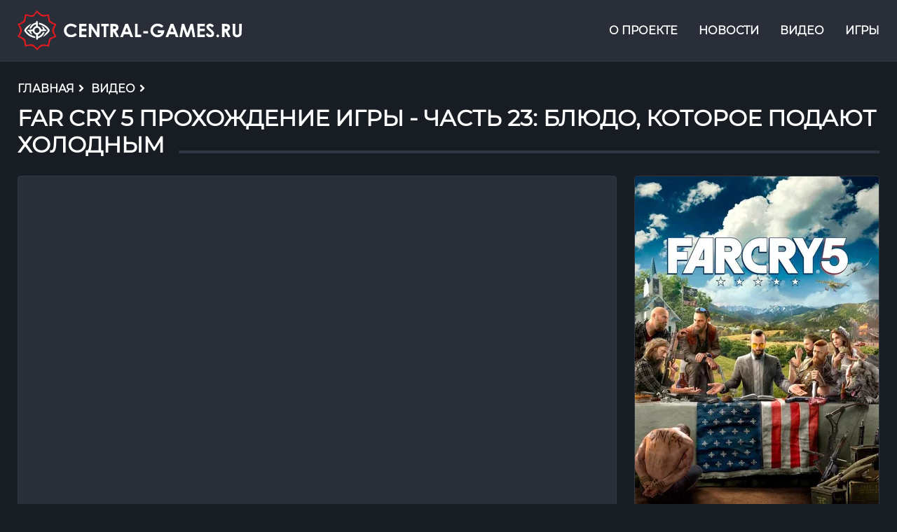

--- FILE ---
content_type: text/html; charset=utf-8
request_url: https://central-games.ru/videos/far-cry-5-prohojdenie-igry-chast-23-blyudo-kotoroe-podayut-holodnym
body_size: 11960
content:
<!doctype html>
<html data-n-head-ssr lang="ru" prefix="og: http://ogp.me/ns#" data-n-head="%7B%22lang%22:%7B%22ssr%22:%22ru%22%7D,%22prefix%22:%7B%22ssr%22:%22og:%20http://ogp.me/ns#%22%7D%7D">
  <head >
    <title>Far Cry 5 прохождение игры - Часть 23: Блюдо, которое подают холодным | Central-Games.Ru</title><meta data-n-head="ssr" charset="utf-8"><meta data-n-head="ssr" name="viewport" content="width=device-width, initial-scale=1"><meta data-n-head="ssr" name="format-detection" content="telephone=no"><meta data-n-head="ssr" name="msapplication-TileColor" content="#ffffff"><meta data-n-head="ssr" name="msapplication-TileImage" content="@/assets/images/favicons/ms-icon-144x144.png"><meta data-n-head="ssr" name="theme-color" content="#ffffff"><meta data-n-head="ssr" data-hid="description" name="description" content="Прохождение игры (gameplay, walkthrough) Far Cry 5 на Высокой сложности (Hard Difficulty) с комментариями от ImFuryPro. Приятного просмотра!Часть 23: Блюдо, которое подают холодным (A Dish Served C..."><meta data-n-head="ssr" data-hid="og:title" property="og:title" content="Far Cry 5 прохождение игры - Часть 23: Блюдо, которое подают холодным"><meta data-n-head="ssr" data-hid="og:url" property="og:url" content="https://central-games.ru/videos/far-cry-5-prohojdenie-igry-chast-23-blyudo-kotoroe-podayut-holodnym"><meta data-n-head="ssr" data-hid="og:description" property="og:description" content="Прохождение игры (gameplay, walkthrough) Far Cry 5 на Высокой сложности (Hard Difficulty) с комментариями от ImFuryPro. Приятного просмотра!Часть 23: Блюдо, которое подают холодным (A Dish Served C..."><meta data-n-head="ssr" data-hid="og:image" property="og:image" content="https://api.central-games.ru//assets/images/videos/479/maxpreview.jpg"><meta data-n-head="ssr" data-hid="og:locale" property="og:locale" content="ru_RU"><base href="/"><link data-n-head="ssr" rel="apple-touch-icon" sizes="57x57" href="/assets/images/favicons/apple-icon-57x57.png"><link data-n-head="ssr" rel="apple-touch-icon" sizes="60x60" href="/assets/images/favicons/apple-icon-60x60.png"><link data-n-head="ssr" rel="apple-touch-icon" sizes="72x72" href="/assets/images/favicons/apple-icon-72x72.png"><link data-n-head="ssr" rel="apple-touch-icon" sizes="76x76" href="/assets/images/favicons/apple-icon-76x76.png"><link data-n-head="ssr" rel="apple-touch-icon" sizes="114x114" href="/assets/images/favicons/apple-icon-114x114.png"><link data-n-head="ssr" rel="apple-touch-icon" sizes="120x120" href="/assets/images/favicons/apple-icon-120x120.png"><link data-n-head="ssr" rel="apple-touch-icon" sizes="144x144" href="/assets/images/favicons/apple-icon-144x144.png"><link data-n-head="ssr" rel="apple-touch-icon" sizes="152x152" href="/assets/images/favicons/apple-icon-152x152.png"><link data-n-head="ssr" rel="apple-touch-icon" sizes="180x180" href="/assets/images/favicons/apple-icon-180x180.png"><link data-n-head="ssr" rel="icon" type="image/png" sizes="36x36" href="/assets/images/favicons/android-icon-36x36.png"><link data-n-head="ssr" rel="icon" type="image/png" sizes="48x48" href="/assets/images/favicons/android-icon-48x48.png"><link data-n-head="ssr" rel="icon" type="image/png" sizes="72x72" href="/assets/images/favicons/android-icon-72x72.png"><link data-n-head="ssr" rel="icon" type="image/png" sizes="96x96" href="/assets/images/favicons/android-icon-96x96.png"><link data-n-head="ssr" rel="icon" type="image/png" sizes="144x144" href="/assets/images/favicons/android-icon-144x144.png"><link data-n-head="ssr" rel="icon" type="image/png" sizes="192x192" href="/assets/images/favicons/android-icon-192x192.png"><link data-n-head="ssr" rel="icon" type="image/png" sizes="32x32" href="/assets/images/favicons/favicon-32x32.png"><link data-n-head="ssr" rel="icon" type="image/png" sizes="96x96" href="/assets/images/favicons/favicon-96x96.png"><link data-n-head="ssr" rel="icon" type="image/png" sizes="16x16" href="/assets/images/favicons/favicon-16x16.png"><link data-n-head="ssr" rel="manifest" href="/assets/images/favicons/manifest.json"><link data-n-head="ssr" rel="preload" href="/assets/fonts/Montserrat/Montserrat-Regular.woff" as="font" crossorigin="anonymous"><link data-n-head="ssr" href="https://mc.yandex.ru/metrika/tag.js" rel="preload" as="script"><script data-n-head="ssr" src="https://www.googletagmanager.com/gtag/js?id=UA-111199287-1" async></script><script data-n-head="ssr" src="//www.googletagmanager.com/gtm.js?id=GTM-W78ML6J&amp;l=dataLayer" async></script><link rel="preload" href="/_nuxt/5c8242d.modern.js" as="script"><link rel="preload" href="/_nuxt/d2d9dd0.modern.js" as="script"><link rel="preload" href="/_nuxt/60a67db.modern.js" as="script"><link rel="preload" href="/_nuxt/css/ad17328.css" as="style"><link rel="preload" href="/_nuxt/fa18341.modern.js" as="script"><link rel="preload" href="/_nuxt/c63ee0a.modern.js" as="script"><link rel="preload" href="/_nuxt/css/9ccb854.css" as="style"><link rel="preload" href="/_nuxt/22ec8f6.modern.js" as="script"><link rel="preload" href="/_nuxt/b83fe08.modern.js" as="script"><link rel="preload" href="/_nuxt/css/4e1be33.css" as="style"><link rel="preload" href="/_nuxt/7f027b8.modern.js" as="script"><link rel="stylesheet" href="/_nuxt/css/ad17328.css"><link rel="stylesheet" href="/_nuxt/css/9ccb854.css"><link rel="stylesheet" href="/_nuxt/css/4e1be33.css">
  </head>
  <body >
    <noscript data-n-head="ssr" data-hid="gtm-noscript" data-pbody="true"><iframe src="//www.googletagmanager.com/ns.html?id=GTM-W78ML6J&l=dataLayer" height="0" width="0" style="display:none;visibility:hidden"></iframe></noscript><div data-server-rendered="true" id="__nuxt"><div id="__layout"><div data-fetch-key="NewsDetailed:0" class="main-container"><div class="global-container"><header class="header"><div class="container header__container"><div class="header__block header-block"><a href="/" title="Central-Games.Ru" class="header-block__logo nuxt-link-active"><svg version="1.0" xmlns="http://www.w3.org/2000/svg" viewBox="0 0 1103 195"><path fill="#DF1B21" d="M928 1933c-8-10-33-45-56-79-80-120-144-154-253-134-33 6-94 20-136 31-127 32-115 42-145-132-25-146-27-153-63-189-31-32-141-94-243-137l-34-14 18-27c104-157 131-245 104-342-5-19-32-74-59-121-27-48-51-94-53-102-2-10 31-32 108-71 81-40 123-68 157-104 51-56 61-84 76-221 6-51 13-96 16-99s49 3 102 13c220 41 291 21 420-121l77-84 78 80c127 130 204 156 373 126 147-26 142-28 150 52 11 112 33 202 60 248 30 52 78 81 192 118 45 15 87 34 93 42 10 11 3 29-38 92-106 162-108 243-13 414 28 50 51 97 51 104s-17 18-37 24c-21 7-79 32-130 56-136 65-165 113-184 304-6 58-12 106-12 106-1 1-47-7-102-18-187-37-263-14-392 117-46 47-90 85-97 85s-20-8-28-17zm122-168c128-121 175-132 378-90 34 7 62 10 62 6 4-89 24-212 42-252 26-61 66-90 193-140 49-19 85-38 85-46s-20-49-45-92c-85-148-80-243 21-382 19-26 34-52 34-58 0-14-58-43-142-70-49-16-76-32-102-61-40-44-50-77-67-208-7-58-17-96-25-99-7-2-59 3-115 12-162 25-212 10-331-105-40-39-75-70-77-70-3 0-35 33-73 74-109 119-169 135-361 100-56-10-92-13-98-7-5 5-14 50-19 99-18 165-40 194-210 279-52 26-97 49-99 51s19 43 47 91c63 111 77 158 63 224-12 55-51 137-88 187-14 18-23 35-21 37 2 3 48 25 101 50 53 24 112 59 131 76 40 34 47 54 72 212 13 84 20 107 33 107 9 0 62-11 119-25 138-34 201-33 242 1 17 15 45 47 62 73 29 43 87 111 95 111 2 0 44-38 93-85z" transform="matrix(.1 0 0 -.1 0 195)"></path><path fill="#FFFFFF" d="M920 1421c-5-11-10-29-10-40 0-15-12-23-52-36-77-25-128-57-182-114-50-54-91-133-82-157 6-15 43-19 62-6 6 4 27 33 47 64 39 62 118 123 175 134 32 6 32 6 32-34 0-37-4-42-44-66-51-29-103-86-112-120-5-23-11-24-112-31-144-8-154-11-150-38 2-15 14-25 38-33 28-9 40-21 59-62 21-43 34-56 83-82 61-33 71-29 38 13-19 24-50 98-50 118 0 5 20 9 44 9 39 0 45-3 50-25 9-35 72-103 118-126l38-19 1-93c2-123 8-151 37-155 30-5 52 14 52 44 0 16 8 28 23 33 12 5 48 19 79 31 95 36 166 111 213 223l15 37h-40c-36 0-43-4-58-32-43-80-154-168-212-168-18 0-21 5-18 37 2 30 10 42 38 60 67 42 88 63 109 107l21 43 115 5c69 3 121 10 130 18 22 18 1 48-40 56-30 5-36 12-50 55-17 49-37 69-103 103-42 22-50 15-24-21 23-32 52-99 52-119 0-10-12-14-39-14-36 0-40 3-72 57-27 46-44 62-86 83l-52 25v102c-1 121-10 153-45 153-15 0-30-8-36-19zm85-325c45-19 75-69 75-124 0-85-99-145-176-108-98 46-97 182 1 227 49 23 56 23 100 5z" transform="matrix(.1 0 0 -.1 0 195)"></path><path fill="#FFFFFF" d="M1050 1311c0-39 0-39 53-51 28-7 90-30 136-52 68-33 101-57 168-124 46-45 83-90 83-99 0-21-62-107-95-133-13-11-45-50-71-88-25-38-54-77-63-88-16-18-15-18 19-1 136 69 300 236 300 305 0 29-42 92-104 158-73 79-226 168-338 198-82 22-88 20-88-25zM614 1271c-170-100-298-243-281-312 9-36 110-153 175-204 31-25 88-60 127-79 83-40 216-79 228-67 5 5 7 23 5 41-3 31-6 33-78 54-41 12-104 37-140 56-71 38-177 132-211 186-20 33-20 35-3 62 10 15 43 54 74 87s69 78 84 100c16 22 43 55 59 72 17 18 29 34 26 36-2 2-31-12-65-32z" transform="matrix(.1 0 0 -.1 0 195)"></path><path fill="#FFFFFF" d="M2554 1300c-104-22-199-96-242-190-21-45-26-70-26-136 0-72 4-89 32-147 37-75 83-119 162-156 47-22 69-25 150-25 111 1 159 15 238 75l54 41-43 44-42 43-38-30c-53-42-100-59-164-59-131 0-225 90-225 215 0 91 52 166 140 203 71 29 201 1 265-58 20-18 21-18 63 22l43 40-23 25c-12 13-54 40-93 59-77 37-174 51-251 34zM6803 1300c-94-20-181-85-228-172-40-73-47-187-16-269 68-181 295-268 483-187 90 39 166 147 175 250l6 58h-333V861l96-3 96-3-23-29c-46-59-150-82-243-54-58 18-131 91-146 148-26 97 18 194 109 242 87 46 178 37 270-25l43-29 42 41 41 42-40 35c-22 18-64 43-93 54-62 23-178 33-239 20zM9405 1297c-45-18-70-38-94-77-43-71-17-148 80-231 133-115 159-142 159-165 0-33-37-64-76-64-36 0-89 38-99 71-6 19-7 19-43-1-77-44-77-43-46-90 15-23 48-53 73-68 39-23 57-27 116-26 126 1 195 64 195 177 0 64-27 103-140 202-125 109-130 117-106 144 27 30 69 26 110-10 39-34 51-32 99 19l28 29-45 40c-66 58-142 76-211 50zM3030 975V650h360v120h-240v170h240v120h-240v120h240v120h-360V975zM3510 975V650h120l2 212 3 211 140-211 140-212h115v650h-120l-2-212-3-211-140 211-140 212h-115V975zM4120 1240v-60h120V650h120v530h130v120h-370v-60zM4570 976V650h130v143c1 167-4 168 96-20l65-123h66c77 0 79-15-18 163-38 71-69 130-69 133 0 2 7 4 15 4s33 16 54 35c50 45 68 110 51 176-29 106-73 130-257 137l-133 5V976zm248 188c15-10 22-25 22-49 0-44-29-65-92-65h-48v130h48c27 0 57-7 70-16zM5191 1008c-63-161-120-308-128-326l-14-33 67 3 68 3 26 65 26 65 135 3 134 3 25-68 25-68 68-3 68-3-14 33c-7 18-65 165-127 326l-114 292h-132l-113-292zm226 7 41-105h-85c-64 0-84 3-81 13 32 91 74 197 78 197s24-47 47-105zM5780 975V650h300v120h-180v530h-120V975zM7421 1008c-63-161-120-308-128-326l-14-33 67 3 68 3 26 65 26 65 135 3 134 3 25-68 25-68 68-3 68-3-14 33c-7 18-65 165-127 326l-114 292h-132l-113-292zm226 7 41-105h-85c-64 0-84 3-81 13 32 91 74 197 78 197s24-47 47-105zM8076 1273c-13-65-106-601-106-611 0-8 21-12 58-12h58l33 188c18 103 35 194 38 202s36-75 72-185l68-200 55-3 55-3 57 163c31 90 62 181 70 203 9 26 16 35 19 25 5-14 67-368 67-383 0-4 27-7 60-7s60 3 60 6c0 8-98 581-106 617-5 26-8 27-64 27h-58l-59-172c-33-95-68-197-78-226-9-29-19-51-21-49-3 2-38 103-78 223l-73 219-60 3c-60 3-61 2-67-25zM8850 975V650h360v120h-240v170h240v120h-240v120h240v120h-360V975zM10060 976V650h130v143c1 167-4 168 96-20l65-123h66c77 0 79-15-18 163-38 71-69 130-69 133 0 2 7 4 15 4s33 16 54 35c50 45 68 110 51 176-29 106-73 130-257 137l-133 5V976zm248 188c15-10 22-25 22-49 0-44-29-65-92-65h-48v130h48c27 0 57-7 70-16zM10582 1048c4-284 8-302 74-356 107-89 285-56 348 64 19 36 21 59 24 292l4 252h-132V818l-29-29c-39-38-96-40-135-4l-26 24v491h-132l4-252zM6190 885v-55h230v110h-230v-55zM9806 759c-17-13-26-30-26-49 0-32 39-70 72-70 25 0 68 44 68 70s-43 70-68 70c-11 0-31-9-46-21z" transform="matrix(.1 0 0 -.1 0 195)"></path></svg></a> <div class="header-block__menu header-menu"><div class="header-menu__burger menu-burger"><div class="menu-burger__header"><span></span></div> <nav class="header-menu__nav"><input type="checkbox" id="checkbox" class="header-menu__checkbox"> <label for="checkbox" class="header-menu__btn"><div class="header-menu__icon"></div></label> <div class="header-menu__container"><ul class="menu header-menu__list"><li><a href="/about" class="header-menu__item">О проекте</a></li> <li><a href="/news" class="header-menu__item">Новости</a></li> <li><a href="/videos" class="header-menu__item nuxt-link-active">Видео</a></li> <li><a href="/games" class="header-menu__item">Игры</a></li></ul></div></nav></div></div></div></div></header> <div class="breadcrumbs" data-v-7abd9ab8><div class="container breadcrumbs__container" data-v-7abd9ab8><div class="breadcrumbs__block" data-v-7abd9ab8><ol vocab="http://schema.org/" typeof="BreadcrumbList" class="breadcrumb" data-v-7abd9ab8><li property="itemListElement" typeof="ListItem" class="breadcrumb-item" data-v-7abd9ab8><a href="/" property="item" typeof="WebPage" class="nuxt-link-active" data-v-7abd9ab8><span property="name" data-v-7abd9ab8>Главная</span></a> <div class="breadcrumb-separate" data-v-7abd9ab8><svg aria-hidden="true" focusable="false" data-prefix="fa" data-icon="angle-right" role="img" xmlns="http://www.w3.org/2000/svg" viewBox="0 0 256 512" data-fa-i2svg class="svg-inline--fa fa-angle-right fa-w-8" data-v-7abd9ab8><path fill="#000" d="M224.3 273l-136 136c-9.4 9.4-24.6 9.4-33.9 0l-22.6-22.6c-9.4-9.4-9.4-24.6 0-33.9l96.4-96.4-96.4-96.4c-9.4-9.4-9.4-24.6 0-33.9L54.3 103c9.4-9.4 24.6-9.4 33.9 0l136 136c9.5 9.4 9.5 24.6.1 34z" data-v-7abd9ab8></path></svg></div></li> <li property="itemListElement" typeof="ListItem" data-v-7abd9ab8><a href="/videos" property="item" typeof="WebPage" class="nuxt-link-active" data-v-7abd9ab8><span property="name" data-v-7abd9ab8>Видео</span></a> <!----> <div class="breadcrumb-separate tets" data-v-7abd9ab8><svg aria-hidden="true" focusable="false" data-prefix="fa" data-icon="angle-right" role="img" xmlns="http://www.w3.org/2000/svg" viewBox="0 0 256 512" data-fa-i2svg class="svg-inline--fa fa-angle-right fa-w-8" data-v-7abd9ab8><path fill="#000" d="M224.3 273l-136 136c-9.4 9.4-24.6 9.4-33.9 0l-22.6-22.6c-9.4-9.4-9.4-24.6 0-33.9l96.4-96.4-96.4-96.4c-9.4-9.4-9.4-24.6 0-33.9L54.3 103c9.4-9.4 24.6-9.4 33.9 0l136 136c9.5 9.4 9.5 24.6.1 34z" data-v-7abd9ab8></path></svg></div></li><li property="itemListElement" typeof="ListItem" class="active" data-v-7abd9ab8><!----> <h1 property="name" class="loading" data-v-7abd9ab8><span class="breadcrumb--title" style="display:none;" data-v-7abd9ab8>Far Cry 5 прохождение игры - Часть 23: Блюдо, которое подают холодным</span> <span data-v-79c5cd32 data-v-79c5cd32 data-v-7abd9ab8><span class="skeleton-loader headtitle skeleton skeleton--wave" style="border-radius:4px;margin:0px;" data-v-79c5cd32></span></span></h1> <!----></li></ol></div></div></div> <div class="page-content"><div class="container page-content__container"><div class="page-content__block page-content__left"><div class="page-content__block-content content-info"><div class="content-info__preview"><iframe width="100%" height="100%" src="https://www.youtube.com/embed/__T2SQJD_SE" frameborder="0" allow="accelerometer; autoplay; clipboard-write; encrypted-media; gyroscope; picture-in-picture" allowfullscreen="allowfullscreen" style="display:none;"></iframe> <span class="skeleton-parent-detailed" data-v-79c5cd32 data-v-79c5cd32><span class="skeleton-loader image skeleton skeleton--wave" style="border-radius:0px;margin:0px;" data-v-79c5cd32></span></span></div> <div class="content-info__text content-info__text_479"><span data-v-79c5cd32 data-v-79c5cd32><span class="skeleton-loader skeleton skeleton--wave" style="border-radius:4px;margin:0 0 4px 0;" data-v-79c5cd32></span><span class="skeleton-loader skeleton skeleton--wave" style="border-radius:4px;margin:0 0 4px 0;" data-v-79c5cd32></span><span class="skeleton-loader skeleton skeleton--wave" style="border-radius:4px;margin:0 0 4px 0;" data-v-79c5cd32></span><span class="skeleton-loader skeleton skeleton--wave" style="border-radius:4px;margin:0 0 4px 0;" data-v-79c5cd32></span><span class="skeleton-loader skeleton skeleton--wave" style="border-radius:4px;margin:0 0 4px 0;" data-v-79c5cd32></span><span class="skeleton-loader skeleton skeleton--wave" style="border-radius:4px;margin:0 0 4px 0;" data-v-79c5cd32></span><span class="skeleton-loader skeleton skeleton--wave" style="border-radius:4px;margin:0 0 4px 0;" data-v-79c5cd32></span><span class="skeleton-loader skeleton skeleton--wave" style="border-radius:4px;margin:0 0 4px 0;" data-v-79c5cd32></span><span class="skeleton-loader skeleton skeleton--wave" style="border-radius:4px;margin:0 0 4px 0;" data-v-79c5cd32></span><span class="skeleton-loader skeleton skeleton--wave" style="border-radius:4px;margin:0 0 4px 0;" data-v-79c5cd32></span><span class="skeleton-loader skeleton skeleton--wave" style="border-radius:4px;margin:0 0 4px 0;" data-v-79c5cd32></span><span class="skeleton-loader skeleton skeleton--wave" style="border-radius:4px;margin:0 0 4px 0;" data-v-79c5cd32></span><span class="skeleton-loader skeleton skeleton--wave" style="border-radius:4px;margin:0 0 4px 0;" data-v-79c5cd32></span><span class="skeleton-loader skeleton skeleton--wave" style="border-radius:4px;margin:0 0 4px 0;" data-v-79c5cd32></span><span class="skeleton-loader skeleton skeleton--wave" style="border-radius:4px;margin:0 0 4px 0;" data-v-79c5cd32></span><span class="skeleton-loader skeleton skeleton--wave" style="border-radius:4px;margin:0 0 4px 0;" data-v-79c5cd32></span><span class="skeleton-loader skeleton skeleton--wave" style="border-radius:4px;margin:0 0 4px 0;" data-v-79c5cd32></span><span class="skeleton-loader skeleton skeleton--wave" style="border-radius:4px;margin:0 0 4px 0;" data-v-79c5cd32></span><span class="skeleton-loader skeleton skeleton--wave" style="border-radius:4px;margin:0 0 4px 0;" data-v-79c5cd32></span><span class="skeleton-loader skeleton skeleton--wave" style="border-radius:4px;margin:0 0 4px 0;" data-v-79c5cd32></span></span> <div style="display:none;">Прохождение игры (gameplay, walkthrough) Far Cry 5 на Высокой сложности (Hard Difficulty) с комментариями от ImFuryPro. Приятного просмотра!<br>Часть 23: Блюдо, которое подают холодным (A Dish Served Cold)<br>Регион: Горы Уайттейл (Регион Иакова)<br>Сложность: Высокая (Hard)<br>Пройденные миссии: Блюдо, которое подают холодным (A Dish Served Cold)<br>---------------------------------<br>Понравилось видео? Нажми - http://goo.gl/tRrKMN<br>Плейлист Far Cry 5 - https://goo.gl/187H8i<br>Описание игры на CG - https://goo.gl/neGrMV<br><br>Добро пожаловать в Монтану - округ Хоуп - земли свободных и смелых, захваченные фанатиками Врат Эдема. Дайте отпор Иосифу Сиду и его сторонникам. Разожгите огонь сопротивления.<br>Отправляйтесь в США, сокрушите сектантов в одиночку или с другом, но бойтесь гнева Иосифа Сида и его последователей. Создайте уникального персонажа! Используйте в борьбе с сектантами разнообразную технику.<br>-----------------------------------<br><br>Связаться с нами можно в:<br>На сайте - https://central-games.ru<br>ВКонтакте - https://vk.com/centralgamesru<br>Facebook - https://facebook.com/CentralGamesRu<br>Twitter - https://twitter.com/CentralGamesRu<br><br>---------------------------------<br>Спасибо всем за поддержу своими подписками, лайками и комментариями, вы самые лучшие!!!<br><br>#FarCry #FarCry5 #ФарКрай5 #gameplay #walkthrough</div></div></div></div> <div class="sidebar"><div class="sidebar__block"><!----> <div style="display:none;"><div><a href="/games/far-cry-5" class="page-element__item-link"><div class="page-element__item-preview"><picture style="display:none;"><source type="image/webp" srcset="/_ipx/f_webp,s_288x392/https://api.central-games.ru//assets/images/games/1799/maxpreview.jpg 288w, /_ipx/f_webp,s_600x817/https://api.central-games.ru//assets/images/games/1799/maxpreview.jpg 600w, /_ipx/f_webp,s_346x471/https://api.central-games.ru//assets/images/games/1799/maxpreview.jpg 346w, /_ipx/f_webp,s_348x474/https://api.central-games.ru//assets/images/games/1799/maxpreview.jpg 348w" sizes="(max-width: 320px) 288px, (max-width: 640px) 600px, (max-width: 768px) 346px, 348px"> <img src="/_ipx/f_jpeg,s_348x474/https://api.central-games.ru//assets/images/games/1799/maxpreview.jpg" srcset="/_ipx/f_jpeg,s_288x392/https://api.central-games.ru//assets/images/games/1799/maxpreview.jpg 288w, /_ipx/f_jpeg,s_600x817/https://api.central-games.ru//assets/images/games/1799/maxpreview.jpg 600w, /_ipx/f_jpeg,s_346x471/https://api.central-games.ru//assets/images/games/1799/maxpreview.jpg 346w, /_ipx/f_jpeg,s_348x474/https://api.central-games.ru//assets/images/games/1799/maxpreview.jpg 348w" sizes="(max-width: 320px) 288px, (max-width: 640px) 600px, (max-width: 768px) 346px, 348px" width="348" height="474" alt="Far Cry 5" class="page-element__item-image"></picture> <span class="skeleton-parent" data-v-79c5cd32 data-v-79c5cd32><span class="skeleton-loader image boxart skeleton skeleton--wave" style="border-radius:0px;margin:0px;" data-v-79c5cd32></span></span></div> <div class="page-element__item-info"><div class="page-element__item-title"><h2 class="page-element__item-title--h2">Far Cry 5</h2> <div class="page-element__flex"><div class="page-element__item-text page-footer__item page-element__developer"><span>Ubisoft Montreal</span></div> <div class="page-element__item-text page-footer__item page-element__console"><span>Action</span></div> <div class="page-element__item-text page-footer__item page-element__date"><span>2018-03-27</span></div></div></div> <div class="page-element__item-content">Добро пожаловать в Монтану - округ Хоуп - земли свободных и смелых, захваченные фанатиками Врат Эдема. Дайте отпор Иосифу Сиду и его сторонникам. Р...</div></div></a></div> <!----></div> <div style="display:;"><div><a href="/" class="page-element__item-link nuxt-link-active"><div class="page-element__item-preview boxart"><span class="skeleton-parent" data-v-79c5cd32 data-v-79c5cd32><span class="skeleton-loader image skeleton skeleton--wave" style="border-radius:0px;margin:0px;" data-v-79c5cd32></span></span></div> <div class="page-element__item-info"><div class="page-element__item-title"><h2 class="page-element__item-title--h2"><span data-v-79c5cd32 data-v-79c5cd32><span class="skeleton-loader title skeleton skeleton--wave" style="border-radius:4px;margin:0px;" data-v-79c5cd32></span></span></h2> <div class="page-element__flex"><div class="page-element__item-text page-footer__item page-element__developer"><span data-v-79c5cd32 data-v-79c5cd32><span class="skeleton-loader date skeleton skeleton--wave" style="border-radius:4px;margin:0px;" data-v-79c5cd32></span></span></div> <div class="page-element__item-text page-footer__item page-element__console"><span data-v-79c5cd32 data-v-79c5cd32><span class="skeleton-loader date skeleton skeleton--wave" style="border-radius:4px;margin:0px;" data-v-79c5cd32></span></span></div> <div class="page-element__item-text page-footer__item page-element__date"><span data-v-79c5cd32 data-v-79c5cd32><span class="skeleton-loader date skeleton skeleton--wave" style="border-radius:4px;margin:0px;" data-v-79c5cd32></span></span></div></div></div> <div class="page-element__item-content"><span data-v-79c5cd32 data-v-79c5cd32><span class="skeleton-loader skeleton skeleton--wave" style="border-radius:4px;margin:0 0 4px 0;" data-v-79c5cd32></span><span class="skeleton-loader skeleton skeleton--wave" style="border-radius:4px;margin:0 0 4px 0;" data-v-79c5cd32></span><span class="skeleton-loader skeleton skeleton--wave" style="border-radius:4px;margin:0 0 4px 0;" data-v-79c5cd32></span><span class="skeleton-loader skeleton skeleton--wave" style="border-radius:4px;margin:0 0 4px 0;" data-v-79c5cd32></span></span></div></div></a></div></div></div> <div class="sidebar__block"><div class="sidebar__header"><div class="sidebar__header-title" style="display:none;"><h4 class="sidebar__header-title--h4"><span>Видео по игре</span></h4> <!----></div> <div class="sidebar__header-title" style="display:;"><h4 class="sidebar__header-title--h4"><span class="skeleton-parent" data-v-79c5cd32 data-v-79c5cd32><span class="skeleton-loader title skeleton skeleton--wave" style="border-radius:4px;margin:0px;" data-v-79c5cd32></span></span></h4></div></div> <div style="display:none;"><div class="sidebar__body"><div class="sidebar-block__element sidebar-video-elem"><a href="/videos/far-cry-5-prohojdenie-igry-chast-2-ng-mesyac-zritelskogo-vybora-2-live" class="news-element__link"><div class="news-element__preview"><picture style="display:none;"><source type="image/webp" srcset="/_ipx/f_webp,s_130x98/https://api.central-games.ru//assets/images/videos/218/maxpreview.jpg 130w" sizes="130px"> <img src="/_ipx/f_jpeg,s_130x98/https://api.central-games.ru//assets/images/videos/218/maxpreview.jpg" srcset="/_ipx/f_jpeg,s_130x98/https://api.central-games.ru//assets/images/videos/218/maxpreview.jpg 130w" sizes="130px" width="130" height="98" alt="Far Cry 5 прохождение игры - Часть 2 [NG+ | Месяц Зрительского Выбора #2 | LIVE]" class="news-element__preview-image"></picture> <span class="skeleton-parent" data-v-79c5cd32 data-v-79c5cd32><span class="skeleton-loader image skeleton skeleton--wave" style="border-radius:0px;margin:0px;" data-v-79c5cd32></span></span></div> <div class="news-element__content"><div class="news-element__content-title">Far Cry 5 прохождение игры - Часть 2 [NG+ | Месяц Зрительского Выбора #2 | LIVE]</div> <div class="news-element__content-list"><!----> <div class="page-element__item-text page-footer__item page-element__views"><span>947</span></div></div></div></a></div><div class="sidebar-block__element sidebar-video-elem"><a href="/videos/far-cry-5-prohojdenie-igry-chast-1-mesyac-zritelskogo-vybora-1-live" class="news-element__link"><div class="news-element__preview"><picture style="display:none;"><source type="image/webp" srcset="/_ipx/f_webp,s_130x98/https://api.central-games.ru//assets/images/videos/219/maxpreview.jpg 130w" sizes="130px"> <img src="/_ipx/f_jpeg,s_130x98/https://api.central-games.ru//assets/images/videos/219/maxpreview.jpg" srcset="/_ipx/f_jpeg,s_130x98/https://api.central-games.ru//assets/images/videos/219/maxpreview.jpg 130w" sizes="130px" width="130" height="98" alt="Far Cry 5 прохождение игры - Часть 1 [Месяц Зрительского Выбора #1 | LIVE]" class="news-element__preview-image"></picture> <span class="skeleton-parent" data-v-79c5cd32 data-v-79c5cd32><span class="skeleton-loader image skeleton skeleton--wave" style="border-radius:0px;margin:0px;" data-v-79c5cd32></span></span></div> <div class="news-element__content"><div class="news-element__content-title">Far Cry 5 прохождение игры - Часть 1 [Месяц Зрительского Выбора #1 | LIVE]</div> <div class="news-element__content-list"><!----> <div class="page-element__item-text page-footer__item page-element__views"><span>928</span></div></div></div></a></div><div class="sidebar-block__element sidebar-video-elem"><a href="/videos/far-cry-5-prohojdenie-igry-chast-31-jertvy-voyny" class="news-element__link"><div class="news-element__preview"><picture style="display:none;"><source type="image/webp" srcset="/_ipx/f_webp,s_130x98/https://api.central-games.ru//assets/images/videos/446/maxpreview.jpg 130w" sizes="130px"> <img src="/_ipx/f_jpeg,s_130x98/https://api.central-games.ru//assets/images/videos/446/maxpreview.jpg" srcset="/_ipx/f_jpeg,s_130x98/https://api.central-games.ru//assets/images/videos/446/maxpreview.jpg 130w" sizes="130px" width="130" height="98" alt="Far Cry 5 прохождение игры - Часть 31: Жертвы войны" class="news-element__preview-image"></picture> <span class="skeleton-parent" data-v-79c5cd32 data-v-79c5cd32><span class="skeleton-loader image skeleton skeleton--wave" style="border-radius:0px;margin:0px;" data-v-79c5cd32></span></span></div> <div class="news-element__content"><div class="news-element__content-title">Far Cry 5 прохождение игры - Часть 31: Жертвы войны</div> <div class="news-element__content-list"><!----> <div class="page-element__item-text page-footer__item page-element__views"><span>1006</span></div></div></div></a></div><div class="sidebar-block__element sidebar-video-elem"><a href="/videos/far-cry-5-prohojdenie-igry-chast-30-tolko-ty" class="news-element__link"><div class="news-element__preview"><picture style="display:none;"><source type="image/webp" srcset="/_ipx/f_webp,s_130x98/https://api.central-games.ru//assets/images/videos/449/maxpreview.jpg 130w" sizes="130px"> <img src="/_ipx/f_jpeg,s_130x98/https://api.central-games.ru//assets/images/videos/449/maxpreview.jpg" srcset="/_ipx/f_jpeg,s_130x98/https://api.central-games.ru//assets/images/videos/449/maxpreview.jpg 130w" sizes="130px" width="130" height="98" alt="Far Cry 5 прохождение игры - Часть 30: Только ты" class="news-element__preview-image"></picture> <span class="skeleton-parent" data-v-79c5cd32 data-v-79c5cd32><span class="skeleton-loader image skeleton skeleton--wave" style="border-radius:0px;margin:0px;" data-v-79c5cd32></span></span></div> <div class="news-element__content"><div class="news-element__content-title">Far Cry 5 прохождение игры - Часть 30: Только ты</div> <div class="news-element__content-list"><!----> <div class="page-element__item-text page-footer__item page-element__views"><span>1253</span></div></div></div></a></div><div class="sidebar-block__element sidebar-video-elem"><a href="/videos/far-cry-5-prohojdenie-igry-chast-29-jertvuyte-slabymi" class="news-element__link"><div class="news-element__preview"><picture style="display:none;"><source type="image/webp" srcset="/_ipx/f_webp,s_130x98/https://api.central-games.ru//assets/images/videos/451/maxpreview.jpg 130w" sizes="130px"> <img src="/_ipx/f_jpeg,s_130x98/https://api.central-games.ru//assets/images/videos/451/maxpreview.jpg" srcset="/_ipx/f_jpeg,s_130x98/https://api.central-games.ru//assets/images/videos/451/maxpreview.jpg 130w" sizes="130px" width="130" height="98" alt="Far Cry 5 прохождение игры - Часть 29: Жертвуйте слабыми" class="news-element__preview-image"></picture> <span class="skeleton-parent" data-v-79c5cd32 data-v-79c5cd32><span class="skeleton-loader image skeleton skeleton--wave" style="border-radius:0px;margin:0px;" data-v-79c5cd32></span></span></div> <div class="news-element__content"><div class="news-element__content-title">Far Cry 5 прохождение игры - Часть 29: Жертвуйте слабыми</div> <div class="news-element__content-list"><!----> <div class="page-element__item-text page-footer__item page-element__views"><span>1078</span></div></div></div></a></div></div> <!----></div> <div style="display:;"><div class="sidebar__body"><div class="sidebar-block__element sidebar-video-elem"><a href="/" class="news-element__link nuxt-link-active"><div class="news-element__preview"><span class="skeleton-parent" data-v-79c5cd32 data-v-79c5cd32><span class="skeleton-loader image skeleton skeleton--wave" style="border-radius:0px;margin:0px;" data-v-79c5cd32></span></span></div> <div class="news-element__content"><div class="news-element__content-title"><span data-v-79c5cd32 data-v-79c5cd32><span class="skeleton-loader title skeleton skeleton--wave" style="border-radius:4px;margin:0px;" data-v-79c5cd32></span></span></div> <div class="news-element__content-list"><!----> <div class="page-element__item-text page-footer__item page-element__views"><span data-v-79c5cd32 data-v-79c5cd32><span class="skeleton-loader views skeleton skeleton--wave" style="border-radius:4px;margin:0px;" data-v-79c5cd32></span></span></div></div></div></a></div><div class="sidebar-block__element sidebar-video-elem"><a href="/" class="news-element__link nuxt-link-active"><div class="news-element__preview"><span class="skeleton-parent" data-v-79c5cd32 data-v-79c5cd32><span class="skeleton-loader image skeleton skeleton--wave" style="border-radius:0px;margin:0px;" data-v-79c5cd32></span></span></div> <div class="news-element__content"><div class="news-element__content-title"><span data-v-79c5cd32 data-v-79c5cd32><span class="skeleton-loader title skeleton skeleton--wave" style="border-radius:4px;margin:0px;" data-v-79c5cd32></span></span></div> <div class="news-element__content-list"><!----> <div class="page-element__item-text page-footer__item page-element__views"><span data-v-79c5cd32 data-v-79c5cd32><span class="skeleton-loader views skeleton skeleton--wave" style="border-radius:4px;margin:0px;" data-v-79c5cd32></span></span></div></div></div></a></div><div class="sidebar-block__element sidebar-video-elem"><a href="/" class="news-element__link nuxt-link-active"><div class="news-element__preview"><span class="skeleton-parent" data-v-79c5cd32 data-v-79c5cd32><span class="skeleton-loader image skeleton skeleton--wave" style="border-radius:0px;margin:0px;" data-v-79c5cd32></span></span></div> <div class="news-element__content"><div class="news-element__content-title"><span data-v-79c5cd32 data-v-79c5cd32><span class="skeleton-loader title skeleton skeleton--wave" style="border-radius:4px;margin:0px;" data-v-79c5cd32></span></span></div> <div class="news-element__content-list"><!----> <div class="page-element__item-text page-footer__item page-element__views"><span data-v-79c5cd32 data-v-79c5cd32><span class="skeleton-loader views skeleton skeleton--wave" style="border-radius:4px;margin:0px;" data-v-79c5cd32></span></span></div></div></div></a></div><div class="sidebar-block__element sidebar-video-elem"><a href="/" class="news-element__link nuxt-link-active"><div class="news-element__preview"><span class="skeleton-parent" data-v-79c5cd32 data-v-79c5cd32><span class="skeleton-loader image skeleton skeleton--wave" style="border-radius:0px;margin:0px;" data-v-79c5cd32></span></span></div> <div class="news-element__content"><div class="news-element__content-title"><span data-v-79c5cd32 data-v-79c5cd32><span class="skeleton-loader title skeleton skeleton--wave" style="border-radius:4px;margin:0px;" data-v-79c5cd32></span></span></div> <div class="news-element__content-list"><!----> <div class="page-element__item-text page-footer__item page-element__views"><span data-v-79c5cd32 data-v-79c5cd32><span class="skeleton-loader views skeleton skeleton--wave" style="border-radius:4px;margin:0px;" data-v-79c5cd32></span></span></div></div></div></a></div><div class="sidebar-block__element sidebar-video-elem"><a href="/" class="news-element__link nuxt-link-active"><div class="news-element__preview"><span class="skeleton-parent" data-v-79c5cd32 data-v-79c5cd32><span class="skeleton-loader image skeleton skeleton--wave" style="border-radius:0px;margin:0px;" data-v-79c5cd32></span></span></div> <div class="news-element__content"><div class="news-element__content-title"><span data-v-79c5cd32 data-v-79c5cd32><span class="skeleton-loader title skeleton skeleton--wave" style="border-radius:4px;margin:0px;" data-v-79c5cd32></span></span></div> <div class="news-element__content-list"><!----> <div class="page-element__item-text page-footer__item page-element__views"><span data-v-79c5cd32 data-v-79c5cd32><span class="skeleton-loader views skeleton skeleton--wave" style="border-radius:4px;margin:0px;" data-v-79c5cd32></span></span></div></div></div></a></div></div></div></div></div></div></div></div> <footer class="footer footer-theme__white"><div class="container footer__container"><div class="footer__block footer-block"><div class="footer-block__socials socials-icons"><div class="socials-icons__list"><div class="button-link socials-icons__item social-item"><!----> <a href="https://www.youtube.com/c/CentralGamesRu" rel="noopener noreferrer" target="_blank" class="link link-theme--default social-item__icon icon-youtube"><svg enable-background="new 0 0 24 24" height="512" viewBox="0 0 24 24" width="512" xmlns="http://www.w3.org/2000/svg"><path d="m23.469 5.929.03.196c-.29-1.029-1.073-1.823-2.068-2.112l-.021-.005c-1.871-.508-9.4-.508-9.4-.508s-7.51-.01-9.4.508c-1.014.294-1.798 1.088-2.083 2.096l-.005.021c-.699 3.651-.704 8.038.031 11.947l-.031-.198c.29 1.029 1.073 1.823 2.068 2.112l.021.005c1.869.509 9.4.509 9.4.509s7.509 0 9.4-.509c1.015-.294 1.799-1.088 2.084-2.096l.005-.021c.318-1.698.5-3.652.5-5.648 0-.073 0-.147-.001-.221.001-.068.001-.149.001-.23 0-1.997-.182-3.951-.531-5.846zm-13.861 9.722v-7.293l6.266 3.652z"></path></svg> </a> <!----></div> <div class="button-link socials-icons__item social-item"><!----> <a href="https://www.twitch.tv/centralgamesru" rel="noopener noreferrer" target="_blank" class="link link-theme--default social-item__icon icon-twitch"><svg enable-background="new 0 0 24 24" height="512" viewBox="0 0 24 24" width="512" xmlns="http://www.w3.org/2000/svg"><path d="m.975 4.175v16.694h5.749v3.131h3.139l3.134-3.132h4.705l6.274-6.258v-14.61h-21.434zm3.658-2.09h17.252v11.479l-3.66 3.652h-5.751l-3.134 3.127v-3.127h-4.707z"></path> <path d="m10.385 6.262h2.09v6.26h-2.09z"></path> <path d="m16.133 6.262h2.091v6.26h-2.091z"></path></svg> </a> <!----></div> <div class="button-link socials-icons__item social-item"><!----> <a href="https://vk.com/centralgamesru" rel="noopener noreferrer" target="_blank" class="link link-theme--default social-item__icon icon-vk"><svg enable-background="new 0 0 24 24" height="512" viewBox="0 0 24 24" width="512" xmlns="http://www.w3.org/2000/svg"><path d="m19.915 13.028c-.388-.49-.277-.708 0-1.146.005-.005 3.208-4.431 3.538-5.932l.002-.001c.164-.547 0-.949-.793-.949h-2.624c-.668 0-.976.345-1.141.731 0 0-1.336 3.198-3.226 5.271-.61.599-.892.791-1.225.791-.164 0-.419-.192-.419-.739v-5.105c0-.656-.187-.949-.74-.949h-4.126c-.419 0-.668.306-.668.591 0 .622.945.765 1.043 2.515v3.797c0 .832-.151.985-.486.985-.892 0-3.057-3.211-4.34-6.886-.259-.713-.512-1.001-1.185-1.001h-2.625c-.749 0-.9.345-.9.731 0 .682.892 4.073 4.148 8.553 2.17 3.058 5.226 4.715 8.006 4.715 1.671 0 1.875-.368 1.875-1.001 0-2.922-.151-3.198.686-3.198.388 0 1.056.192 2.616 1.667 1.783 1.749 2.076 2.532 3.074 2.532h2.624c.748 0 1.127-.368.909-1.094-.499-1.527-3.871-4.668-4.023-4.878z"></path></svg> </a> <!----></div> <div class="button-link socials-icons__item social-item"><!----> <!----> <div class="button button-theme--default social-item__icon icon-facebook close tooltip"><svg enable-background="new 0 0 24 24" height="512" viewBox="0 0 24 24" width="512" xmlns="http://www.w3.org/2000/svg"><path d="m3 24h9v-8.25h-3v-3.75h3v-3c0-2.486 2.014-4.5 4.5-4.5h3v3.75h-1.5c-.828 0-1.5-.078-1.5.75v3h3.75l-1.5 3.75h-2.25v8.25h4.5c1.654 0 3-1.346 3-3v-18c0-1.655-1.346-3-3-3h-18c-1.655 0-3 1.345-3 3v18c0 1.654 1.345 3 3 3z"></path></svg> <span class="tooltiptext top">Meta признана экстремистской в РФ!<br>Не мое решение, но знайте она есть!</span></div></div> <div class="button-link socials-icons__item social-item"><!----> <!----> <div class="button button-theme--default social-item__icon icon-twitter close tooltip"><svg id="Bold" enable-background="new 0 0 24 24" height="512" viewBox="0 0 24 24" width="512" xmlns="http://www.w3.org/2000/svg"><path d="m21.534 7.113c.976-.693 1.797-1.558 2.466-2.554v-.001c-.893.391-1.843.651-2.835.777 1.02-.609 1.799-1.566 2.165-2.719-.951.567-2.001.967-3.12 1.191-.903-.962-2.19-1.557-3.594-1.557-2.724 0-4.917 2.211-4.917 4.921 0 .39.033.765.114 1.122-4.09-.2-7.71-2.16-10.142-5.147-.424.737-.674 1.58-.674 2.487 0 1.704.877 3.214 2.186 4.089-.791-.015-1.566-.245-2.223-.606v.054c0 2.391 1.705 4.377 3.942 4.835-.401.11-.837.162-1.29.162-.315 0-.633-.018-.931-.084.637 1.948 2.447 3.381 4.597 3.428-1.674 1.309-3.8 2.098-6.101 2.098-.403 0-.79-.018-1.177-.067 2.18 1.405 4.762 2.208 7.548 2.208 8.683 0 14.342-7.244 13.986-14.637z"></path></svg> <span class="tooltiptext top">Twitter заблокирован в РФ за &quot;распространение незаконной информации&quot;!<br>Не мое решение, но знайте она есть!</span></div></div></div></div> <div class="footer-block__copyright footer-copyright"><div class="footer-copyright__text"><strong>Central-Games.Ru</strong> © 2011 - 2026</div></div></div></div></footer></div></div></div><script>window.__NUXT__=(function(a,b,c,d,e,f,g,h,i,j,k,l,m,n,o,p,q,r,s,t,u,v){return {layout:r,data:[{}],fetch:{"NewsDetailed:0":{layout:r,meta:{metatitle:q,metadesc:s},element:{id:"479",pagetitle:q,uri:"videos\u002Ffar-cry-5-prohojdenie-igry-chast-23-blyudo-kotoroe-podayut-holodnym",publishedon:"1576076370",content:"Прохождение игры (gameplay, walkthrough) Far Cry 5 на Высокой сложности (Hard Difficulty) с комментариями от ImFuryPro. Приятного просмотра!\u003Cbr\u003EЧасть 23: Блюдо, которое подают холодным (A Dish Served Cold)\u003Cbr\u003EРегион: Горы Уайттейл (Регион Иакова)\u003Cbr\u003EСложность: Высокая (Hard)\u003Cbr\u003EПройденные миссии: Блюдо, которое подают холодным (A Dish Served Cold)\u003Cbr\u003E---------------------------------\u003Cbr\u003EПонравилось видео? Нажми - http:\u002F\u002Fgoo.gl\u002FtRrKMN\u003Cbr\u003EПлейлист Far Cry 5 - https:\u002F\u002Fgoo.gl\u002F187H8i\u003Cbr\u003EОписание игры на CG - https:\u002F\u002Fgoo.gl\u002FneGrMV\u003Cbr\u003E\u003Cbr\u003EДобро пожаловать в Монтану - округ Хоуп - земли свободных и смелых, захваченные фанатиками Врат Эдема. Дайте отпор Иосифу Сиду и его сторонникам. Разожгите огонь сопротивления.\u003Cbr\u003EОтправляйтесь в США, сокрушите сектантов в одиночку или с другом, но бойтесь гнева Иосифа Сида и его последователей. Создайте уникального персонажа! Используйте в борьбе с сектантами разнообразную технику.\u003Cbr\u003E-----------------------------------\u003Cbr\u003E\u003Cbr\u003EСвязаться с нами можно в:\u003Cbr\u003EНа сайте - https:\u002F\u002Fcentral-games.ru\u003Cbr\u003EВКонтакте - https:\u002F\u002Fvk.com\u002Fcentralgamesru\u003Cbr\u003EFacebook - https:\u002F\u002Ffacebook.com\u002FCentralGamesRu\u003Cbr\u003ETwitter - https:\u002F\u002Ftwitter.com\u002FCentralGamesRu\u003Cbr\u003E\u003Cbr\u003E---------------------------------\u003Cbr\u003EСпасибо всем за поддержу своими подписками, лайками и комментариями, вы самые лучшие!!!\u003Cbr\u003E\u003Cbr\u003E#FarCry #FarCry5 #ФарКрай5 #gameplay #walkthrough",meta:{metatitle:q,metadesc:s},TVProperty:{videoSRC:"https:\u002F\u002Fwww.youtube.com\u002Fwatch?v=__T2SQJD_SE",preview:{webp:"https:\u002F\u002Fapi.central-games.ru\u002F\u002Fassets\u002Fcomponents\u002Fphpthumbof\u002Fcache\u002Fmaxpreview.0967c58cdb789ffef22dfd083f797a1b.webp",jpeg:"https:\u002F\u002Fapi.central-games.ru\u002F\u002Fassets\u002Fcomponents\u002Fphpthumbof\u002Fcache\u002Fmaxpreview.1f380784631c6a7c45f5ffc025f38796.jpg",jpg:"https:\u002F\u002Fapi.central-games.ru\u002F\u002Fassets\u002Fimages\u002Fvideos\u002F479\u002Fmaxpreview.jpg"},views:672,relatedGame:{id:b,pagetitle:c,uri:d,content:e,strimContent:f,TVProperty:{platforms:g,developer:h,publisher:"Ubisoft",officialSite:"https:\u002F\u002Ffar-cry.ubisoft.com",steamLink:"http:\u002F\u002Fstore.steampowered.com\u002Fapp\u002F552520\u002FFar_Cry_5\u002F",keywords:i,category:j,dateRelease:k,sysRecommends:"\t\u003Cp\u003E\u003Cb\u003EМинимальные\u003C\u002Fb\u003E\u003C\u002Fp\u003E\r\n\t\u003Cul\u003E\r\n\t\t\u003Cli\u003EПроцессор Intel Core i5-2400 @ 3.1 GHz or AMD FX-6300 @ 3.5 GHz or equivalent;\u003C\u002Fli\u003E\r\n\t\t\u003Cli\u003EВидеокарта NVIDIA GeForce GTX 670 or AMD R9 270;\u003C\u002Fli\u003E\r\n\t\t\u003Cli\u003E8 Гб оперативной памяти;\u003C\u002Fli\u003E\r\n\t\t\u003Cli\u003EОперационная система Windows 7 SP1, Windows 8.1, Windows 10 (64-bit versions only);\u003C\u002Fli\u003E\r\n\t\t\u003Cli\u003EDirectX: Версии 9.0c;\u003C\u002Fli\u003E\r\n\t\t\u003Cli\u003E40 Гб свободного места на жёстком диске\u003C\u002Fli\u003E\r\n\t\u003C\u002Ful\u003E\r\n\t\u003Cdiv\u003E&nbsp;\u003C\u002Fdiv\u003E\r\n\t\u003Cp\u003E\u003Cb\u003EРекомендуемые\u003C\u002Fb\u003E\u003C\u002Fp\u003E\r\n\t\u003Cul\u003E\r\n\t\t\u003Cli\u003EПроцессор Intel Core i7-4770 @ 3.4 GHz or AMD Ryzen 5 1600 @ 3.2 GHz or equivalent;\u003C\u002Fli\u003E\r\n\t\t\u003Cli\u003EВидеокарта NVIDIA GeForce GTX 670 or AMD R9 270;\u003C\u002Fli\u003E\r\n\t\t\u003Cli\u003E8 Гб оперативной памяти;\u003C\u002Fli\u003E\r\n\t\t\u003Cli\u003EОперационная система Windows 7 SP1, Windows 8.1, Windows 10 (64-bit versions only);\u003C\u002Fli\u003E\r\n\t\t\u003Cli\u003EDirectX: Версии 9.0c;\u003C\u002Fli\u003E\r\n\t\t\u003Cli\u003E40 Гб свободного места на жёстком диске\u003C\u002Fli\u003E\r\n\t\u003C\u002Ful\u003E",views:l,preview:{webp:"https:\u002F\u002Fapi.central-games.ru\u002F\u002Fassets\u002Fcomponents\u002Fphpthumbof\u002Fcache\u002Fmaxpreview.7a4e33c048fb99e3bdde079231ad7912.webp",jpeg:"https:\u002F\u002Fapi.central-games.ru\u002F\u002Fassets\u002Fcomponents\u002Fphpthumbof\u002Fcache\u002Fmaxpreview.bf25fc170001ffc3fd17ecebd7945e7e.jpg",jpg:m}}}}},breadLoad:a,isLoaded:a,imageLoaded:a,gamesLoaded:a,newsLoaded:a,videosLoaded:a,hideSidebarBlock:a,elements:void 0,sidebarObj:[{id:"218",pagetitle:"Far Cry 5 прохождение игры - Часть 2 [NG+ | Месяц Зрительского Выбора #2 | LIVE]",uri:"videos\u002Ffar-cry-5-prohojdenie-igry-chast-2-ng-mesyac-zritelskogo-vybora-2-live",publishedon:"09.06.2020",content:n,strimContent:t,TVProperty:{videoSRC:"https:\u002F\u002Fwww.youtube.com\u002Fwatch?v=aJVf-u-Ft7I",preview:{webp:"https:\u002F\u002Fapi.central-games.ru\u002F\u002Fassets\u002Fcomponents\u002Fphpthumbof\u002Fcache\u002Fmaxpreview.a9f96e64ba173f5de9ce4e5f3a8abf24.webp",jpeg:"https:\u002F\u002Fapi.central-games.ru\u002F\u002Fassets\u002Fcomponents\u002Fphpthumbof\u002Fcache\u002Fmaxpreview.67d3bb557c468871e0d59b70ad2e628b.jpg",jpg:"https:\u002F\u002Fapi.central-games.ru\u002F\u002Fassets\u002Fimages\u002Fvideos\u002F218\u002Fmaxpreview.jpg"},relatedGame:{id:b,pagetitle:c,uri:d,content:e,strimContent:f,TVProperty:{platforms:g,developer:h,keywords:i,category:j,dateRelease:k,views:l,preview:{webp:o,jpeg:p,jpg:m}}},views:947}},{id:"219",pagetitle:"Far Cry 5 прохождение игры - Часть 1 [Месяц Зрительского Выбора #1 | LIVE]",uri:"videos\u002Ffar-cry-5-prohojdenie-igry-chast-1-mesyac-zritelskogo-vybora-1-live",publishedon:"08.06.2020",content:n,strimContent:t,TVProperty:{videoSRC:"https:\u002F\u002Fwww.youtube.com\u002Fwatch?v=Tz27Taj88sM",preview:{webp:"https:\u002F\u002Fapi.central-games.ru\u002F\u002Fassets\u002Fcomponents\u002Fphpthumbof\u002Fcache\u002Fmaxpreview.8cecfb62177fe74395c3490bcf0d1b11.webp",jpeg:"https:\u002F\u002Fapi.central-games.ru\u002F\u002Fassets\u002Fcomponents\u002Fphpthumbof\u002Fcache\u002Fmaxpreview.7d8df32a675257feef7fbc8bd8b446c6.jpg",jpg:"https:\u002F\u002Fapi.central-games.ru\u002F\u002Fassets\u002Fimages\u002Fvideos\u002F219\u002Fmaxpreview.jpg"},relatedGame:{id:b,pagetitle:c,uri:d,content:e,strimContent:f,TVProperty:{platforms:g,developer:h,keywords:i,category:j,dateRelease:k,views:l,preview:{webp:o,jpeg:p,jpg:m}}},views:928}},{id:"446",pagetitle:"Far Cry 5 прохождение игры - Часть 31: Жертвы войны",uri:"videos\u002Ffar-cry-5-prohojdenie-igry-chast-31-jertvy-voyny",publishedon:"25.12.2019",content:n,strimContent:u,TVProperty:{videoSRC:"https:\u002F\u002Fwww.youtube.com\u002Fwatch?v=lLPfczvkGb8",preview:{webp:"https:\u002F\u002Fapi.central-games.ru\u002F\u002Fassets\u002Fcomponents\u002Fphpthumbof\u002Fcache\u002Fmaxpreview.dc0375fe8bcf0cb989280cb599229e2b.webp",jpeg:"https:\u002F\u002Fapi.central-games.ru\u002F\u002Fassets\u002Fcomponents\u002Fphpthumbof\u002Fcache\u002Fmaxpreview.39cbaf35809556537ee7b7b7f4ec4a2e.jpg",jpg:"https:\u002F\u002Fapi.central-games.ru\u002F\u002Fassets\u002Fimages\u002Fvideos\u002F446\u002Fmaxpreview.jpg"},views:1006,relatedGame:{id:b,pagetitle:c,uri:d,content:e,strimContent:f,TVProperty:{platforms:g,developer:h,keywords:i,category:j,dateRelease:k,views:l,preview:{webp:o,jpeg:p,jpg:m}}}}},{id:"449",pagetitle:"Far Cry 5 прохождение игры - Часть 30: Только ты",uri:"videos\u002Ffar-cry-5-prohojdenie-igry-chast-30-tolko-ty",publishedon:"24.12.2019",content:n,strimContent:u,TVProperty:{videoSRC:"https:\u002F\u002Fwww.youtube.com\u002Fwatch?v=on3_zH02ppE",preview:{webp:"https:\u002F\u002Fapi.central-games.ru\u002F\u002Fassets\u002Fcomponents\u002Fphpthumbof\u002Fcache\u002Fmaxpreview.f1bee44c4a954bba469a06afc3a1a554.webp",jpeg:"https:\u002F\u002Fapi.central-games.ru\u002F\u002Fassets\u002Fcomponents\u002Fphpthumbof\u002Fcache\u002Fmaxpreview.f1373ff83af7e0bd4fc1a146014ed07b.jpg",jpg:"https:\u002F\u002Fapi.central-games.ru\u002F\u002Fassets\u002Fimages\u002Fvideos\u002F449\u002Fmaxpreview.jpg"},views:1253,relatedGame:{id:b,pagetitle:c,uri:d,content:e,strimContent:f,TVProperty:{platforms:g,developer:h,keywords:i,category:j,dateRelease:k,views:l,preview:{webp:o,jpeg:p,jpg:m}}}}},{id:"451",pagetitle:"Far Cry 5 прохождение игры - Часть 29: Жертвуйте слабыми",uri:"videos\u002Ffar-cry-5-prohojdenie-igry-chast-29-jertvuyte-slabymi",publishedon:"23.12.2019",content:n,strimContent:"Прохождение игры (gameplay, walkthrough) Far Cry 5 на Высокой сложности (Hard Difficulty) с комментариями от ImFuryPro. Приятного просмотра!Часть 2...",TVProperty:{videoSRC:"https:\u002F\u002Fwww.youtube.com\u002Fwatch?v=_EylsfeHQ1o",preview:{webp:"https:\u002F\u002Fapi.central-games.ru\u002F\u002Fassets\u002Fcomponents\u002Fphpthumbof\u002Fcache\u002Fmaxpreview.d16240e77a32c1ade138a7c362e4fb5a.webp",jpeg:"https:\u002F\u002Fapi.central-games.ru\u002F\u002Fassets\u002Fcomponents\u002Fphpthumbof\u002Fcache\u002Fmaxpreview.47fb1cf1a134e4c6d78a655b3d53eaaa.jpg",jpg:"https:\u002F\u002Fapi.central-games.ru\u002F\u002Fassets\u002Fimages\u002Fvideos\u002F451\u002Fmaxpreview.jpg"},views:1078,relatedGame:{id:b,pagetitle:c,uri:d,content:e,strimContent:f,TVProperty:{platforms:g,developer:h,keywords:i,category:j,dateRelease:k,views:l,preview:{webp:o,jpeg:p,jpg:m}}}}}],sidebarTitle:"Новости по игре",isPage:["videos","far-cry-5-prohojdenie-igry-chast-23-blyudo-kotoroe-podayut-holodnym"],imageRender:"true"}},error:v,state:{videos:[],games:[],news:[],gameInfo:[],popularNews:[],randVideos:[],gameNews:[],gameVideos:[],gameDevGameList:[],staticInfo:[],detailInfo:{}},serverRendered:true,routePath:"\u002Fvideos\u002Ffar-cry-5-prohojdenie-igry-chast-23-blyudo-kotoroe-podayut-holodnym",config:{_app:{basePath:"\u002F",assetsPath:"\u002F_nuxt\u002F",cdnURL:v}}}}(false,"1799","Far Cry 5","games\u002Ffar-cry-5","\u003Cp\u003EДобро пожаловать в Монтану - округ Хоуп - земли свободных и смелых, захваченные фанатиками Врат Эдема. Дайте отпор Иосифу Сиду и его сторонникам. Разожгите огонь сопротивления.\u003C\u002Fp\u003E\r\n\u003Cp\u003EОтправляйтесь в США, сокрушите сектантов в одиночку или с другом, но бойтесь гнева Иосифа Сида и его последователей. Создайте уникального персонажа! Используйте в борьбе с сектантами разнообразную технику.\u003C\u002Fp\u003E","Добро пожаловать в Монтану - округ Хоуп - земли свободных и смелых, захваченные фанатиками Врат Эдема. Дайте отпор Иосифу Сиду и его сторонникам. Р...","PC, PlayStation 4, Xbox One","Ubisoft Montreal","Far Cry, Far Cry 5, Far Cry 5 скачать, Far Cry 5 купить, Far Cry 5 системные требования, , Far Cry 5 скриншоты, Far Cry 5 дата выхода, , Far Cry 5 дата релиза, Ubisoft, системные требования, бойтесь, гнева, Иосифа, другом, одиночку, сокрушите, сектантов, последователей, Создайте, сектантами, разнообразную, технику, борьбе, Используйте, уникального, персонажа, Отправляйтесь, сопротивления, свободных, смелых","Action","2018-03-27",7290,"https:\u002F\u002Fapi.central-games.ru\u002F\u002Fassets\u002Fimages\u002Fgames\u002F1799\u002Fmaxpreview.jpg","","https:\u002F\u002Fapi.central-games.ru\u002F\u002Fassets\u002Fcomponents\u002Fphpthumbof\u002Fcache\u002Fmaxpreview.72ff263648696c3d1861f200327f5396.webp","https:\u002F\u002Fapi.central-games.ru\u002F\u002Fassets\u002Fcomponents\u002Fphpthumbof\u002Fcache\u002Fmaxpreview.2dd45617f4a22539f9216b3ee30f76b6.jpg","Far Cry 5 прохождение игры - Часть 23: Блюдо, которое подают холодным","default","Прохождение игры (gameplay, walkthrough) Far Cry 5 на Высокой сложности (Hard Difficulty) с комментариями от ImFuryPro. Приятного просмотра!Часть 23: Блюдо, которое подают холодным (A Dish Served C...","Прохождение игры (gameplay, walkthrough) Far Cry 5 с комментариями в прямой трансляции (стриме, Live Stream) от ImFuryPro. Приятного просмотра!Прия...","Прохождение игры (gameplay, walkthrough) Far Cry 5 на Высокой сложности (Hard Difficulty) с комментариями от ImFuryPro. Приятного просмотра!Часть 3...",null));</script><script src="/_nuxt/5c8242d.modern.js" defer></script><script src="/_nuxt/c63ee0a.modern.js" defer></script><script src="/_nuxt/22ec8f6.modern.js" defer></script><script src="/_nuxt/b83fe08.modern.js" defer></script><script src="/_nuxt/7f027b8.modern.js" defer></script><script src="/_nuxt/d2d9dd0.modern.js" defer></script><script src="/_nuxt/60a67db.modern.js" defer></script><script src="/_nuxt/fa18341.modern.js" defer></script>
    <script type="application/ld+json">{"@context" : "http://schema.org","@type" : "Organization","name" : "Central-Games.Ru","url" : "https://central-games.ru","sameAs" : ["https://vk.com/centralgamesru","https://www.facebook.com/CentralGamesRu","https://twitter.com/CentralGamesRu","https://plus.google.com/+CentralGamesRu"]}</script>
    <script>(new Image).src="https://counter.yadro.ru/hit?r"+escape(document.referrer)+("undefined"==typeof screen?"":";s"+screen.width+"*"+screen.height+"*"+(screen.colorDepth?screen.colorDepth:screen.pixelDepth))+";u"+escape(document.URL)+";h"+escape(document.title.substring(0,150))+";"+Math.random()</script>
    <script>var _tmr=window._tmr||(window._tmr=[]);_tmr.push({id:"2235867",type:"pageView",start:(new Date).getTime()}),function(e,t,r){if(!e.getElementById(r)){var a=e.createElement("script");a.type="text/javascript",a.async=!0,a.id=r,a.src="https://top-fwz1.mail.ru/js/code.js";var n=function(){var t=e.getElementsByTagName("script")[0];t.parentNode.insertBefore(a,t)};"[object Opera]"==t.opera?e.addEventListener("DOMContentLoaded",n,!1):n()}}(document,window,"topmailru-code")</script><noscript><div><img src="https://top-fwz1.mail.ru/counter?id=2235867;js=na" style="border:0;position:absolute;left:-9999px" alt="Top.Mail.Ru"></div></noscript>
  </body>
</html>


--- FILE ---
content_type: text/css; charset=UTF-8
request_url: https://central-games.ru/_nuxt/css/170ff96.css
body_size: 702
content:
.skeleton[data-v-79c5cd32]{color:transparent;display:block;-webkit-user-select:none;-moz-user-select:none;user-select:none;background:#2f3541}.skeleton [data-v-79c5cd32]{visibility:hidden}.skeleton-parent[data-v-79c5cd32]{position:relative;width:100%;display:flex;justify-content:space-between;align-items:center}.skeleton-parent-detailed[data-v-79c5cd32]{position:absolute;top:0;left:0;bottom:0;right:0}.skeleton-parent-gametitle[data-v-79c5cd32]{width:50%}.skeleton-loader[data-v-79c5cd32]{width:100%;height:20px;position:relative;overflow:hidden;-webkit-mask-image:-webkit-radial-gradient(#fff,#000)}.skeleton-loader[data-v-79c5cd32]:after{-webkit-animation:wave-data-v-79c5cd32 1.5s linear 0s infinite;animation:wave-data-v-79c5cd32 1.5s linear 0s infinite;background:linear-gradient(90deg,transparent,hsla(0,0%,100%,.5),transparent);content:"";position:absolute;transform:translate3d(-100%,0,0);will-change:transform;bottom:0;left:0;right:0;top:0}.skeleton-loader.headtitle[data-v-79c5cd32]{width:1000px;height:40px}@media screen and (max-width:992px){.skeleton-loader.headtitle[data-v-79c5cd32]{width:calc(80vw - 60px)}}.skeleton-loader.gametitle[data-v-79c5cd32]{height:40px}.skeleton-loader.title[data-v-79c5cd32]{height:28px}.skeleton-loader.game[data-v-79c5cd32]{width:180px}.skeleton-loader.game-item[data-v-79c5cd32]{width:100px}.skeleton-loader.views[data-v-79c5cd32]{width:20px}.skeleton-loader.date[data-v-79c5cd32]{width:70px}.skeleton-loader.image[data-v-79c5cd32]{width:100%;height:100%;aspect-ratio:16/9}.skeleton-loader.image.loader-slider[data-v-79c5cd32]{aspect-ratio:auto}@media screen and (max-width:992px){.skeleton-loader.image.loader-slider[data-v-79c5cd32]{aspect-ratio:16/9}}.skeleton-loader.image.boxart[data-v-79c5cd32]{min-height:400px}.skeleton-loader.button[data-v-79c5cd32]{width:100%;height:50px}.skeleton-loader.thumbs[data-v-79c5cd32]{width:calc(25% - 11px);height:100%;aspect-ratio:16/9}@media screen and (max-width:992px){.skeleton-loader.thumbs[data-v-79c5cd32]{width:calc(50% - 7px)}.skeleton-loader.thumbs[data-v-79c5cd32]:nth-child(3),.skeleton-loader.thumbs[data-v-79c5cd32]:nth-child(4){display:none}}.skeleton-loader.slider-thumbs__item.swiper-slide[data-v-79c5cd32]{width:calc(25% - 11px);max-height:167px;height:100%}.skeleton-loader.slider-thumbs__item[data-v-79c5cd32]:after{width:100%;height:100%}@-webkit-keyframes wave-data-v-79c5cd32{0%{transform:translate3d(-100%,0,0)}60%{transform:translate3d(100%,0,0)}to{transform:translate3d(100%,0,0)}}@keyframes wave-data-v-79c5cd32{0%{transform:translate3d(-100%,0,0)}60%{transform:translate3d(100%,0,0)}to{transform:translate3d(100%,0,0)}}.skeleton-enter-active[data-v-79c5cd32]{transition:opacity .1s ease-in-out}.skeleton-enter[data-v-79c5cd32],.skeleton-leave-active[data-v-79c5cd32]{opacity:0;transition:opacity .1s ease-in-out}.news-element__preview .skeleton-loader.image[data-v-79c5cd32]{aspect-ratio:16/12}.boxart .skeleton-loader.image[data-v-79c5cd32]{aspect-ratio:16/22}

--- FILE ---
content_type: application/javascript; charset=UTF-8
request_url: https://central-games.ru/_nuxt/22ec8f6.modern.js
body_size: 4908
content:
(window.webpackJsonp=window.webpackJsonp||[]).push([[32,13,16,21,22,29],{236:function(e,t,l){"use strict";l.r(t);var r={name:"SkeletonLoader",props:{animation:{type:[String,Boolean],default:"wave",validator:e=>["wave",!1].includes(e)},h:{type:String,default:null},isLoaded:{type:Boolean,default:!1},m:{type:String,default:"0px"},rep:{type:Number,default:1},radius:{type:String,default:"4px"},skeletonClass:{default:""},transition:{type:Boolean,default:!0},w:{type:String,default:null},type:{type:String,default:""}},computed:{componentClass(){return[this.skeletonClass,"skeleton",this.animation?"skeleton--".concat(this.animation):null]},componentStyle(){return{width:this.w,height:this.h,borderRadius:this.radius,margin:this.m}},hasChild(){return this.$slots&&this.$slots.default}}},o=(l(238),l(5)),component=Object(o.a)(r,(function(){var e=this,t=e.$createElement,l=e._self._c||t;return l("transition",{attrs:{name:"skeleton",mode:"out-in",css:!(!e.transition||!e.hasChild)}},[e.isLoaded?e._t("default"):l("span",{class:"image"===e.type?"skeleton-parent":"detailed"===e.type?"skeleton-parent-detailed":"gametitle"===e.type?"skeleton-parent-gametitle":""},e._l(e.rep,(function(t){return l("span",{key:t,class:e.componentClass,style:e.componentStyle})})),0)],2)}),[],!1,null,"79c5cd32",null);t.default=component.exports},237:function(e,t,l){},238:function(e,t,l){"use strict";l(237)},244:function(e,t,l){},245:function(e,t,l){"use strict";l.r(t);var r={components:{SkeletonLoader:l(236).default},name:"SidebarElement",data:()=>({siteUrl:"https://api.central-games.ru",imageLoaded:!1,imageRender:"true"}),props:{title:{type:String,required:!1,default:""},classes:{type:String,required:!1,default:""},classContainer:{type:String,required:!1,default:""},type:{type:String,required:!1,default:""},disableStat:{type:Boolean,required:!1,default:!1},disablePageFooter:{type:Boolean,required:!1,default:!0},disableContent:{type:Boolean,required:!1,default:!0},item:{required:!1,default:()=>({})}},methods:{onImgLoad(){this.imageLoaded=!0}}},o=l(5),component=Object(o.a)(r,(function(){var e=this,t=e.$createElement,l=e._self._c||t;return"gameInfo"!=e.type&&"videos"!=e.type&&"news"!=e.type?l("div",{class:["sidebar-block__element",e.classes]},[e.item.TVProperty?l("nuxt-link",{staticClass:"news-element__link",attrs:{to:"/"+e.item.uri}},[l("div",{staticClass:"news-element__preview"},[e.item.TVProperty&&e.item.TVProperty.preview&&"true"===e.imageRender?l("nuxt-picture",{directives:[{name:"show",rawName:"v-show",value:e.imageLoaded,expression:"imageLoaded"}],attrs:{src:e.item.TVProperty.preview.jpg,width:"130",height:"98",imgAttrs:{class:"news-element__preview-image",alt:e.item.pagetitle},sizes:"lg:130px"},on:{load:e.onImgLoad}}):e.item.TVProperty.preview&&"false"===e.imageRender?l("picture",{directives:[{name:"show",rawName:"v-show",value:e.imageLoaded,expression:"imageLoaded"}]},[l("source",{attrs:{srcset:e.item.TVProperty.preview.webp,type:"image/webp"}}),e._v(" "),l("img",{staticClass:"news-element__preview-image",attrs:{src:e.item.TVProperty.preview.jpeg,alt:e.item.pagetitle},on:{load:e.onImgLoad}})]):e._e(),e._v(" "),l("skeleton-loader",{directives:[{name:"show",rawName:"v-show",value:!e.imageLoaded,expression:"!imageLoaded"}],attrs:{"is-loaded":e.imageLoaded,"skeleton-class":["skeleton-loader","image"],radius:"0px",type:"image"}})],1),e._v(" "),l("div",{staticClass:"news-element__content"},[l("div",{staticClass:"news-element__content-title"},[e._v(e._s(e.item.pagetitle))]),e._v(" "),e.item.TVProperty?l("div",{staticClass:"news-element__content-list"},["game"==e.type?l("div",{staticClass:"page-element__flex"},[l("div",{staticClass:"page-element__item-text page-footer__item page-element__date"},[l("span",[e._v(e._s(e.item.TVProperty.dateRelease))])])]):e._e(),e._v(" "),e.disableStat?e._e():l("div",{staticClass:"page-element__item-text page-footer__item page-element__views"},[l("span",[e._v(e._s(""==e.item.TVProperty.views?0:e.item.TVProperty.views))])])]):e._e()])]):e._e()],1):"videos"==e.type||"news"==e.type?l("div",{class:["sidebar-element-item","videos"==e.type?"video-element":""]},[e.item.TVProperty?l("nuxt-link",{staticClass:"sidebar-element__link",attrs:{to:"/"+e.item.uri}},[l("div",{staticClass:"sidebar-element__preview"},[e.item.TVProperty.preview&&"true"===e.imageRender?l("nuxt-picture",{directives:[{name:"show",rawName:"v-show",value:e.imageLoaded,expression:"imageLoaded"}],attrs:{src:e.item.TVProperty.preview.jpg,width:"298",height:"168",imgAttrs:{class:"sidebar-element__preview-image",alt:e.item.pagetitle},sizes:"xs:298px sm:600px md:600px lg:298px"},on:{load:e.onImgLoad}}):e.item.TVProperty.preview&&"false"===e.imageRender?l("picture",{directives:[{name:"show",rawName:"v-show",value:e.imageLoaded,expression:"imageLoaded"}]},[l("source",{attrs:{srcset:e.item.TVProperty.preview.webp,type:"image/webp"}}),e._v(" "),l("img",{staticClass:"sidebar-element__preview-image",attrs:{src:e.item.TVProperty.preview.jpeg,alt:e.item.pagetitle},on:{load:e.onImgLoad}})]):e._e(),e._v(" "),l("skeleton-loader",{directives:[{name:"show",rawName:"v-show",value:!e.imageLoaded,expression:"!imageLoaded"}],attrs:{"is-loaded":e.imageLoaded,"skeleton-class":["skeleton-loader","image"],radius:"0px",type:"image"}})],1),e._v(" "),l("div",{staticClass:"sidebar-element__content"},[l("div",{staticClass:"sidebar-element__content-title"},[e._v(e._s(e.item.pagetitle))]),e._v(" "),l("div",{staticClass:"sidebar-element__content-list"},["game"==e.type?l("div",{staticClass:"page-element__flex"},[l("div",{staticClass:"page-element__item-text page-footer__item page-element__date"},[l("span",[e._v(e._s(e.item.TVProperty.dateRelease))])])]):e._e(),e._v(" "),e.disableStat?e._e():l("div",{staticClass:"page-element__item-text page-footer__item page-element__views"},[l("span",[e._v(e._s(""==e.item.TVProperty.views?0:e.item.TVProperty.views))])]),e._v(" "),e.disableStat?e._e():l("div",{staticClass:"page-element__item-text page-footer__item page-element__clock"},[l("span",[e._v(e._s(e.item.publishedon))])])])])]):e._e()],1):"gameInfo"==e.type?l("div",[l("nuxt-link",{staticClass:"page-element__item-link",attrs:{to:"/"+e.item.uri}},[l("div",{staticClass:"page-element__item-preview"},[e.item.TVProperty&&e.item.TVProperty.preview&&"true"===e.imageRender?l("nuxt-picture",{directives:[{name:"show",rawName:"v-show",value:e.imageLoaded,expression:"imageLoaded"}],attrs:{src:e.item.TVProperty.preview.jpg?e.item.TVProperty.preview.jpg:e.siteUrl+"/assets/images/main/blank-game.png",width:"348",height:"474",imgAttrs:{class:"page-element__item-image",alt:e.item.pagetitle},sizes:"xs:288px sm:600px md:346px lg:348px"},on:{load:e.onImgLoad}}):e.item.TVProperty.preview&&"false"===e.imageRender?l("picture",{directives:[{name:"show",rawName:"v-show",value:e.imageLoaded,expression:"imageLoaded"}]},[l("source",{attrs:{srcset:e.item.TVProperty.preview.webp,type:"image/webp"}}),e._v(" "),l("img",{staticClass:"page-element__item-image",attrs:{src:e.item.TVProperty.preview.jpeg,alt:e.item.pagetitle},on:{load:e.onImgLoad}})]):e._e(),e._v(" "),l("skeleton-loader",{directives:[{name:"show",rawName:"v-show",value:!e.imageLoaded,expression:"!imageLoaded"}],attrs:{"is-loaded":e.imageLoaded,"skeleton-class":["skeleton-loader","image","boxart"],radius:"0px",type:"image"}})],1),e._v(" "),l("div",{staticClass:"page-element__item-info"},[l("div",{staticClass:"page-element__item-title"},[l("h2",{staticClass:"page-element__item-title--h2"},[e._v(e._s(e.item.pagetitle))]),e._v(" "),e.item.TVProperty?l("div",{staticClass:"page-element__flex"},[l("div",{staticClass:"page-element__item-text page-footer__item page-element__developer"},[l("span",[e._v(e._s(e.item.TVProperty.developer))])]),e._v(" "),""!=e.item.TVProperty.category?l("div",{staticClass:"page-element__item-text page-footer__item page-element__console"},[l("span",[e._v(e._s(e.item.TVProperty.category))])]):e._e(),e._v(" "),l("div",{staticClass:"page-element__item-text page-footer__item page-element__date"},[l("span",[e._v(e._s(e.item.TVProperty.dateRelease))])])]):e._e()]),e._v(" "),e.disableContent?e._e():l("div",{staticClass:"page-element__item-content",domProps:{innerHTML:e._s(e.item.strimContent)}})])])],1):e._e()}),[],!1,null,null,null);t.default=component.exports},246:function(e,t,l){"use strict";l.r(t);var r={components:{SkeletonLoader:l(236).default},name:"SidebarElementLoader",props:{title:{type:String,required:!1,default:""},classes:{type:String,required:!1,default:""},classContainer:{type:String,required:!1,default:""},type:{type:String,required:!1,default:""},disableStat:{type:Boolean,required:!1,default:!1},disablePageFooter:{type:Boolean,required:!1,default:!0},disableContent:{type:Boolean,required:!1,default:!0},isLoaded:{type:Boolean,required:!1,default:!1}}},o=l(5),component=Object(o.a)(r,(function(){var e=this,t=e.$createElement,l=e._self._c||t;return"gameInfo"!=e.type&&"videos"!=e.type&&"news"!=e.type?l("div",{class:["sidebar-block__element",e.classes]},[l("nuxt-link",{staticClass:"news-element__link",attrs:{to:"/"}},[l("div",{staticClass:"news-element__preview"},[l("skeleton-loader",{attrs:{"is-loaded":e.isLoaded,"skeleton-class":["skeleton-loader","image"],radius:"0px",type:"image"}})],1),e._v(" "),l("div",{staticClass:"news-element__content"},[l("div",{staticClass:"news-element__content-title"},[l("skeleton-loader",{attrs:{"is-loaded":e.isLoaded,"skeleton-class":"skeleton-loader title"}})],1),e._v(" "),l("div",{staticClass:"news-element__content-list"},["game"==e.type?l("div",{staticClass:"page-element__flex"},[l("div",{staticClass:"page-element__item-text page-footer__item page-element__date"},[l("skeleton-loader",{attrs:{"is-loaded":e.isLoaded,"skeleton-class":"skeleton-loader date"}})],1)]):e._e(),e._v(" "),e.disableStat?e._e():l("div",{staticClass:"page-element__item-text page-footer__item page-element__views"},[l("skeleton-loader",{attrs:{"is-loaded":e.isLoaded,"skeleton-class":"skeleton-loader views"}})],1)])])])],1):"videos"==e.type||"news"==e.type?l("div",{class:["sidebar-element-item","videos"==e.type?"video-element":""]},[l("div",{staticClass:"sidebar-element__link"},[l("div",{staticClass:"sidebar-element__preview"},[l("skeleton-loader",{directives:[{name:"show",rawName:"v-show",value:!e.isLoaded,expression:"!isLoaded"}],attrs:{"is-loaded":e.isLoaded,"skeleton-class":["skeleton-loader","image"],radius:"0px",type:"image"}})],1),e._v(" "),l("div",{staticClass:"sidebar-element__content"},[l("div",{staticClass:"sidebar-element__content-title"},[l("skeleton-loader",{attrs:{"is-loaded":e.isLoaded,"skeleton-class":"skeleton-loader title"}})],1),e._v(" "),l("div",{staticClass:"sidebar-element__content-list"},[l("div",{staticClass:"page-element__item-text page-footer__item page-element__views"},[l("skeleton-loader",{attrs:{"is-loaded":e.isLoaded,"skeleton-class":"skeleton-loader date"}})],1),e._v(" "),l("div",{staticClass:"page-element__item-text page-footer__item page-element__clock"},[l("skeleton-loader",{attrs:{"is-loaded":e.isLoaded,"skeleton-class":"skeleton-loader date"}})],1)])])])]):"gameInfo"==e.type?l("div",[l("nuxt-link",{staticClass:"page-element__item-link",attrs:{to:"/"}},[l("div",{staticClass:"page-element__item-preview boxart"},[l("skeleton-loader",{attrs:{"is-loaded":e.isLoaded,"skeleton-class":["skeleton-loader","image"],radius:"0px",type:"image"}})],1),e._v(" "),l("div",{staticClass:"page-element__item-info"},[l("div",{staticClass:"page-element__item-title"},[l("h2",{staticClass:"page-element__item-title--h2"},[l("skeleton-loader",{attrs:{"is-loaded":e.isLoaded,"skeleton-class":"skeleton-loader title"}})],1),e._v(" "),l("div",{staticClass:"page-element__flex"},[l("div",{staticClass:"page-element__item-text page-footer__item page-element__developer"},[l("skeleton-loader",{attrs:{"is-loaded":e.isLoaded,"skeleton-class":"skeleton-loader date"}})],1),e._v(" "),l("div",{staticClass:"page-element__item-text page-footer__item page-element__console"},[l("skeleton-loader",{attrs:{"is-loaded":e.isLoaded,"skeleton-class":"skeleton-loader date"}})],1),e._v(" "),l("div",{staticClass:"page-element__item-text page-footer__item page-element__date"},[l("skeleton-loader",{attrs:{"is-loaded":e.isLoaded,"skeleton-class":"skeleton-loader date"}})],1)])]),e._v(" "),e.disableContent?e._e():l("div",{staticClass:"page-element__item-content"},[l("skeleton-loader",{attrs:{"is-loaded":e.isLoaded,"skeleton-class":"skeleton-loader",m:"0 0 4px 0",rep:4}})],1)])])],1):e._e()}),[],!1,null,null,null);t.default=component.exports},247:function(e,t,l){"use strict";l.r(t);var r={name:"SidebarBlock",data(){return{isPage:this.$isPage()}},props:{limit:{type:Number,required:!1,default:5},title:{type:String,required:!1,default:""},linkTitle:{type:String,required:!1,default:""},linkPosition:{type:String,required:!1,default:"top"},classes:{type:String,required:!1,default:""},classElement:{type:String,required:!1,default:""},classContainer:{type:String,required:!1,default:""},disableSidebar:{type:Boolean,required:!1,default:!1},disablePageFooter:{type:Boolean,required:!1,default:!0},disableContent:{type:Boolean,required:!1,default:!0},disableStat:{type:Boolean,required:!1,default:!1},type:{type:String,required:!1,default:""},object:{required:!1,default:()=>({})},isLoaded:{type:Boolean,default:!1}},computed:{getTitle:function(){return""===this.title?"Популярные новости":this.title}}},o=l(5),component=Object(o.a)(r,(function(){var e=this,t=e.$createElement,l=e._self._c||t;return l("div",{staticClass:"sidebar__block"},["gameInfo"!=e.type?l("div",{staticClass:"sidebar__header"},[l("div",{directives:[{name:"show",rawName:"v-show",value:e.isLoaded,expression:"isLoaded"}],staticClass:"sidebar__header-title"},[l("h4",{staticClass:"sidebar__header-title--h4"},[l("span",[e._v(e._s(e.getTitle))])]),e._v(" "),""!=e.linkTitle&&"top"==e.linkPosition?l("nuxt-link",{staticClass:"sidebar-header__link background_white",attrs:{to:"/"+e.type+"/?game="+e.isPage[1]}},[l("span",{staticClass:"main-slider-header__link-text"},[e._v(e._s(e.linkTitle))])]):e._e()],1),e._v(" "),e.isLoaded?e._e():l("div",{directives:[{name:"show",rawName:"v-show",value:!e.isLoaded,expression:"!isLoaded"}],staticClass:"sidebar__header-title"},[l("h4",{staticClass:"sidebar__header-title--h4"},[l("skeleton",{attrs:{"is-loaded":e.isLoaded,"skeleton-class":"skeleton-loader title",type:"image"}})],1)])]):e._e(),e._v(" "),l("div",{directives:[{name:"show",rawName:"v-show",value:e.isLoaded,expression:"isLoaded"}]},["gameInfo"!=e.type?l("div",{staticClass:"sidebar__body"},e._l(e.object,(function(t){return l("elements-sidebar-element",{key:t.id,attrs:{item:t,classes:e.classElement,type:e.type,disableContent:e.disableContent,disableStat:e.disableStat}})})),1):l("elements-sidebar-element",{attrs:{item:e.object,classes:e.classElement,type:e.type,disableContent:e.disableContent,disableStat:e.disableStat}}),e._v(" "),""!=e.linkTitle&&"bottom"==e.linkPosition?l("div",{staticClass:"sidebar__footer"},[l("nuxt-link",{staticClass:"sidebar__button",attrs:{to:"/"+e.type+"/?game="+e.isPage[1]}},[e._v(e._s(e.linkTitle))])],1):e._e()],1),e._v(" "),e.isLoaded?e._e():l("div",{directives:[{name:"show",rawName:"v-show",value:!e.isLoaded,expression:"!isLoaded"}]},["gameInfo"!=e.type?l("div",{staticClass:"sidebar__body"},e._l(e.limit,(function(t){return l("elements-sidebar-element-loader",{key:t.id,attrs:{classes:e.classElement,type:e.type,disableContent:e.disableContent,disableStat:e.disableStat}})})),1):l("elements-sidebar-element-loader",{attrs:{classes:e.classElement,type:e.type,disableContent:e.disableContent,disableStat:e.disableStat}})],1)])}),[],!1,null,null,null);t.default=component.exports;installComponents(component,{Skeleton:l(236).default,ElementsSidebarElement:l(245).default,ElementsSidebarElementLoader:l(246).default})},248:function(e,t,l){"use strict";l(244)},249:function(e,t,l){"use strict";l.r(t);var r=l(8);l(45),l(20),l(44),l(75),l(33);function o(object,e){var t=Object.keys(object);if(Object.getOwnPropertySymbols){var l=Object.getOwnPropertySymbols(object);e&&(l=l.filter((function(e){return Object.getOwnPropertyDescriptor(object,e).enumerable}))),t.push.apply(t,l)}return t}var n={name:"BreadcrumbsBlock",props:{title:{type:String,default:null},isLoaded:{type:Boolean,required:!1,default:!1}},computed:{crumbs(){var e=this.$route.fullPath,t=e.startsWith("/")?e.substring(1).split("/"):e.split("/"),l=[],path="";return t.forEach((param=>{path="".concat(path,"/").concat(param);var e=this.$router.match(path);if(null!==e.name){switch(param){case"videos":param="Видео";break;case"news":param="Новости"}l.push(function(e){for(var i=1;i<arguments.length;i++){var source=null!=arguments[i]?arguments[i]:{};i%2?o(Object(source),!0).forEach((function(t){Object(r.a)(e,t,source[t])})):Object.getOwnPropertyDescriptors?Object.defineProperties(e,Object.getOwnPropertyDescriptors(source)):o(Object(source)).forEach((function(t){Object.defineProperty(e,t,Object.getOwnPropertyDescriptor(source,t))}))}return e}({title:param.replace(/-/g," ")},e))}})),l}}},d=n,m=(l(248),l(5)),component=Object(m.a)(d,(function(){var e=this,t=e.$createElement,l=e._self._c||t;return l("div",{staticClass:"breadcrumbs"},[l("div",{staticClass:"container breadcrumbs__container"},[l("div",{staticClass:"breadcrumbs__block"},[l("ol",{staticClass:"breadcrumb",attrs:{vocab:"http://schema.org/",typeof:"BreadcrumbList"}},[l("li",{staticClass:"breadcrumb-item",attrs:{property:"itemListElement",typeof:"ListItem"}},[l("NLink",{attrs:{property:"item",typeof:"WebPage",to:"/"}},[l("span",{attrs:{property:"name"}},[e._v("Главная")])]),e._v(" "),l("div",{staticClass:"breadcrumb-separate"},[l("svg",{staticClass:"svg-inline--fa fa-angle-right fa-w-8",attrs:{"aria-hidden":"true",focusable:"false","data-prefix":"fa","data-icon":"angle-right",role:"img",xmlns:"http://www.w3.org/2000/svg",viewBox:"0 0 256 512","data-fa-i2svg":""}},[l("path",{attrs:{fill:"#000",d:"M224.3 273l-136 136c-9.4 9.4-24.6 9.4-33.9 0l-22.6-22.6c-9.4-9.4-9.4-24.6 0-33.9l96.4-96.4-96.4-96.4c-9.4-9.4-9.4-24.6 0-33.9L54.3 103c9.4-9.4 24.6-9.4 33.9 0l136 136c9.5 9.4 9.5 24.6.1 34z"}})])])],1),e._v(" "),e._l(e.crumbs,(function(t,r){return l("li",{key:r,class:r==e.crumbs.length-1?"active":"",attrs:{property:"itemListElement",typeof:"ListItem"}},[r!=e.crumbs.length-1?l("NLink",{attrs:{property:"item",typeof:"WebPage",to:t.path}},[l("span",{attrs:{property:"name"}},[e._v(e._s(e.$route.fullPath===t.path&&null!==e.title?e.title:t.title))])]):e._e(),e._v(" "),r==e.crumbs.length-1?l("h1",{class:e.isLoaded?"loaded":"loading",attrs:{property:"name"}},[l("span",{directives:[{name:"show",rawName:"v-show",value:e.isLoaded,expression:"isLoaded"}],staticClass:"breadcrumb--title"},[e._v(e._s(e.title))]),e._v(" "),e.isLoaded?e._e():l("skeleton",{attrs:{"is-loaded":e.isLoaded,"skeleton-class":"skeleton-loader headtitle"}})],1):e._e(),e._v(" "),r!=e.crumbs.length-1?l("div",{staticClass:"breadcrumb-separate tets"},[l("svg",{staticClass:"svg-inline--fa fa-angle-right fa-w-8",attrs:{"aria-hidden":"true",focusable:"false","data-prefix":"fa","data-icon":"angle-right",role:"img",xmlns:"http://www.w3.org/2000/svg",viewBox:"0 0 256 512","data-fa-i2svg":""}},[l("path",{attrs:{fill:"#000",d:"M224.3 273l-136 136c-9.4 9.4-24.6 9.4-33.9 0l-22.6-22.6c-9.4-9.4-9.4-24.6 0-33.9l96.4-96.4-96.4-96.4c-9.4-9.4-9.4-24.6 0-33.9L54.3 103c9.4-9.4 24.6-9.4 33.9 0l136 136c9.5 9.4 9.5 24.6.1 34z"}})])]):e._e()],1)}))],2)])])])}),[],!1,null,"7abd9ab8",null);t.default=component.exports;installComponents(component,{Skeleton:l(236).default})},264:function(e,t,l){"use strict";(function(e){var r=l(4),o=(l(45),l(20),l(44),l(76),l(13),l(14),l(272),l(105),l(265));l(266);t.a={name:"NewsDetailed",layout(e){var t=e.route.fullPath;return"games"==(t.startsWith("/")?t.substring(1).split("/"):t.split("/"))[0]?"game-content":"default"},data(){return{layout:"default",meta:[],element:[],breadLoad:!1,isLoaded:!1,imageLoaded:!1,gamesLoaded:!1,newsLoaded:!1,videosLoaded:!1,hideSidebarBlock:!1,elements:this.element,sidebarObj:[],sidebarTitle:"Последние новости",isPage:this.$isPage(),imageRender:"true"}},fetch(){var e=this;return Object(r.a)((function*(){if(e.breadLoad=!1,e.isLoaded=!1,e.imageLoaded=!1,e.gamesLoaded=!1,e.newsLoaded=!1,e.videosLoaded=!1,e.hideSidebarBlock=!1,""!==e.isPage[0]&&""!==e.isPage[1]&&(e.meta=yield e.$fetchMeta("meta/".concat(e.isPage[1])),e.element=yield e.$fetchDetailed("".concat(e.isPage[0],"/").concat(e.isPage[1],"?place=detailed")),e.element)){var t=e.element.id,l="news?&post_id=".concat(t,"&limit=5&place=sidebar");if("videos"===e.isPage[0]&&(l="videos?post_id=".concat(t,"&limit=5&place=sidebar")),e.element.TVProperty&&e.element.TVProperty.relatedGame){e.sidebarTitle="Новости по игре";var r=e.element.TVProperty.relatedGame.id;l="news?game_id=".concat(r,"&post_id=").concat(t,"&limit=5&place=sidebar"),"videos"===e.isPage[0]&&(l="videos?game_id=".concat(r,"&post_id=").concat(t,"&limit=5&place=sidebar"))}e.sidebarObj=yield e.$fetchDetailed(l),e.element.content&&e.initGallery()}}))()},head(){return{title:this.meta?this.meta.metatitle:"Загрузка страницы",meta:[{hid:"description",name:"description",content:this.meta?this.meta.metadesc:""},{hid:"og:title",property:"og:title",content:this.meta?this.meta.metatitle:""},{hid:"og:url",property:"og:url",content:e.env.FRONT_URL+this.$nuxt.$route.fullPath},{hid:"og:description",property:"og:description",content:this.meta?this.meta.metadesc:""},{hid:"og:image",property:"og:image",content:this.element.TVProperty?this.element.TVProperty.preview.jpg:""},{hid:"og:locale",property:"og:locale",content:"ru_RU"}]}},watch:{meta:function(e){this.breadLoad=!!e},element:function(e){e&&(this.$fetch(),this.isLoaded=!!e)},sidebarObj:function(e){this.gamesLoaded=!!e,e.length<=0&&(this.hideSidebarBlock=!0)}},methods:{getIDFromURL:function(e){var t=new URL(e).search.split("v=")[1],l=t.indexOf("&");return-1!=l&&(t=t.substring(0,l)),"https://www.youtube.com/embed/"+t},onImgLoad(){this.imageLoaded=!0},initGallery(){this.$refs.content&&this.$refs.content.querySelectorAll(".news-lightgallery").forEach((element=>{Object(o.a)(element,{selector:".gallery-content__link"})}))}},mounted(){document.body.scrollTop=0,this.$nextTick((function(){this.element.content&&this.initGallery()}))},updated(){this.$el.querySelector("iframe")&&(this.imageLoaded=!0)}}}).call(this,l(104))},310:function(e,t,l){"use strict";l.r(t);var r=l(264).a,o=l(5),component=Object(o.a)(r,(function(){var e=this,t=e.$createElement,l=e._self._c||t;return l("div",{staticClass:"main-container"},[l("div",{staticClass:"global-container"},[l("the-header"),e._v(" "),l("elements-breadcrumbs",{attrs:{title:e.meta.metatitle,isLoaded:e.breadLoad}}),e._v(" "),l("div",{staticClass:"page-content"},[l("div",{class:["container","page-content__container"]},[l("div",{class:["page-content__block","page-content__left"]},[l("div",{staticClass:"page-content__block-content content-info"},[e.element.TVProperty?l("div",{staticClass:"content-info__preview"},[e.element.TVProperty.newsVideo||"videos"==e.isPage[0]?l("iframe",{directives:[{name:"show",rawName:"v-show",value:e.imageLoaded,expression:"imageLoaded"}],ref:"videoYT",attrs:{width:"100%",height:"100%",src:"videos"==e.isPage[0]?e.getIDFromURL(e.element.TVProperty.videoSRC):e.getIDFromURL(e.element.TVProperty.newsVideo),frameborder:"0",allow:"accelerometer; autoplay; clipboard-write; encrypted-media; gyroscope; picture-in-picture",allowfullscreen:""},on:{load:e.onImgLoad}}):"true"===e.imageRender?l("nuxt-picture",{directives:[{name:"show",rawName:"v-show",value:e.imageLoaded,expression:"imageLoaded"}],attrs:{src:e.element.TVProperty.preview.jpg,width:"854",imgAttrs:{class:"page-element__item-image",alt:e.element.pagetitle},sizes:"sm:350px md:600px lg:750px"},on:{load:e.onImgLoad}}):l("picture",{directives:[{name:"show",rawName:"v-show",value:e.imageLoaded,expression:"imageLoaded"}]},[l("source",{attrs:{srcset:e.element.TVProperty.preview.webp,type:"image/webp"}}),e._v(" "),l("img",{staticClass:"page-element__item-image",attrs:{src:e.element.TVProperty.preview.jpg,alt:e.element.pagetitle},on:{load:e.onImgLoad}})]),e._v(" "),e.imageLoaded?e._e():l("skeleton",{attrs:{"is-loaded":e.imageLoaded,"skeleton-class":"skeleton-loader image",type:"detailed",radius:"0px"}})],1):l("div",{staticClass:"content-info__preview"},[l("skeleton",{attrs:{"is-loaded":e.imageLoaded,"skeleton-class":"skeleton-loader image",type:"detailed",radius:"0px"}})],1),e._v(" "),l("div",{class:["content-info__text","content-info__text_"+e.element.id]},[e.isLoaded?e._e():l("skeleton",{attrs:{"is-loaded":e.isLoaded,"skeleton-class":"skeleton-loader",m:"0 0 4px 0",rep:20}}),e._v(" "),l("div",{directives:[{name:"show",rawName:"v-show",value:e.isLoaded,expression:"isLoaded"}],ref:"content",domProps:{innerHTML:e._s(e.element.content)}})],1)])]),e._v(" "),l("div",{staticClass:"sidebar"},[e.element.TVProperty&&e.element.TVProperty.relatedGame?l("blocks-sidebar",{attrs:{type:"gameInfo",object:e.element.TVProperty.relatedGame,disableContent:!1,isLoaded:e.gamesLoaded}}):e._e(),e._v(" "),e.hideSidebarBlock?e._e():l("blocks-sidebar",{attrs:{title:"videos"===e.isPage[0]?"Видео по игре":e.sidebarTitle,classElement:"videos"===e.isPage[0]?"sidebar-video-elem":"",object:e.sidebarObj,isLoaded:e.gamesLoaded}})],1)])])],1),e._v(" "),l("the-footer")],1)}),[],!1,null,null,null);t.default=component.exports;installComponents(component,{TheHeader:l(151).default,ElementsBreadcrumbs:l(249).default,Skeleton:l(236).default,BlocksSidebar:l(247).default,TheFooter:l(152).default})}}]);

--- FILE ---
content_type: application/javascript; charset=UTF-8
request_url: https://central-games.ru/_nuxt/ee72153.modern.js
body_size: 2505
content:
(window.webpackJsonp=window.webpackJsonp||[]).push([[34,14,15,16,29],{236:function(t,e,n){"use strict";n.r(e);var r={name:"SkeletonLoader",props:{animation:{type:[String,Boolean],default:"wave",validator:t=>["wave",!1].includes(t)},h:{type:String,default:null},isLoaded:{type:Boolean,default:!1},m:{type:String,default:"0px"},rep:{type:Number,default:1},radius:{type:String,default:"4px"},skeletonClass:{default:""},transition:{type:Boolean,default:!0},w:{type:String,default:null},type:{type:String,default:""}},computed:{componentClass(){return[this.skeletonClass,"skeleton",this.animation?"skeleton--".concat(this.animation):null]},componentStyle(){return{width:this.w,height:this.h,borderRadius:this.radius,margin:this.m}},hasChild(){return this.$slots&&this.$slots.default}}},o=(n(238),n(5)),component=Object(o.a)(r,(function(){var t=this,e=t.$createElement,n=t._self._c||e;return n("transition",{attrs:{name:"skeleton",mode:"out-in",css:!(!t.transition||!t.hasChild)}},[t.isLoaded?t._t("default"):n("span",{class:"image"===t.type?"skeleton-parent":"detailed"===t.type?"skeleton-parent-detailed":"gametitle"===t.type?"skeleton-parent-gametitle":""},t._l(t.rep,(function(e){return n("span",{key:e,class:t.componentClass,style:t.componentStyle})})),0)],2)}),[],!1,null,"79c5cd32",null);e.default=component.exports},237:function(t,e,n){},238:function(t,e,n){"use strict";n(237)},244:function(t,e,n){},248:function(t,e,n){"use strict";n(244)},249:function(t,e,n){"use strict";n.r(e);var r=n(8);n(45),n(20),n(44),n(75),n(33);function o(object,t){var e=Object.keys(object);if(Object.getOwnPropertySymbols){var n=Object.getOwnPropertySymbols(object);t&&(n=n.filter((function(t){return Object.getOwnPropertyDescriptor(object,t).enumerable}))),e.push.apply(e,n)}return e}var l={name:"BreadcrumbsBlock",props:{title:{type:String,default:null},isLoaded:{type:Boolean,required:!1,default:!1}},computed:{crumbs(){var t=this.$route.fullPath,e=t.startsWith("/")?t.substring(1).split("/"):t.split("/"),n=[],path="";return e.forEach((param=>{path="".concat(path,"/").concat(param);var t=this.$router.match(path);if(null!==t.name){switch(param){case"videos":param="Видео";break;case"news":param="Новости"}n.push(function(t){for(var i=1;i<arguments.length;i++){var source=null!=arguments[i]?arguments[i]:{};i%2?o(Object(source),!0).forEach((function(e){Object(r.a)(t,e,source[e])})):Object.getOwnPropertyDescriptors?Object.defineProperties(t,Object.getOwnPropertyDescriptors(source)):o(Object(source)).forEach((function(e){Object.defineProperty(t,e,Object.getOwnPropertyDescriptor(source,e))}))}return t}({title:param.replace(/-/g," ")},t))}})),n}}},c=l,d=(n(248),n(5)),component=Object(d.a)(c,(function(){var t=this,e=t.$createElement,n=t._self._c||e;return n("div",{staticClass:"breadcrumbs"},[n("div",{staticClass:"container breadcrumbs__container"},[n("div",{staticClass:"breadcrumbs__block"},[n("ol",{staticClass:"breadcrumb",attrs:{vocab:"http://schema.org/",typeof:"BreadcrumbList"}},[n("li",{staticClass:"breadcrumb-item",attrs:{property:"itemListElement",typeof:"ListItem"}},[n("NLink",{attrs:{property:"item",typeof:"WebPage",to:"/"}},[n("span",{attrs:{property:"name"}},[t._v("Главная")])]),t._v(" "),n("div",{staticClass:"breadcrumb-separate"},[n("svg",{staticClass:"svg-inline--fa fa-angle-right fa-w-8",attrs:{"aria-hidden":"true",focusable:"false","data-prefix":"fa","data-icon":"angle-right",role:"img",xmlns:"http://www.w3.org/2000/svg",viewBox:"0 0 256 512","data-fa-i2svg":""}},[n("path",{attrs:{fill:"#000",d:"M224.3 273l-136 136c-9.4 9.4-24.6 9.4-33.9 0l-22.6-22.6c-9.4-9.4-9.4-24.6 0-33.9l96.4-96.4-96.4-96.4c-9.4-9.4-9.4-24.6 0-33.9L54.3 103c9.4-9.4 24.6-9.4 33.9 0l136 136c9.5 9.4 9.5 24.6.1 34z"}})])])],1),t._v(" "),t._l(t.crumbs,(function(e,r){return n("li",{key:r,class:r==t.crumbs.length-1?"active":"",attrs:{property:"itemListElement",typeof:"ListItem"}},[r!=t.crumbs.length-1?n("NLink",{attrs:{property:"item",typeof:"WebPage",to:e.path}},[n("span",{attrs:{property:"name"}},[t._v(t._s(t.$route.fullPath===e.path&&null!==t.title?t.title:e.title))])]):t._e(),t._v(" "),r==t.crumbs.length-1?n("h1",{class:t.isLoaded?"loaded":"loading",attrs:{property:"name"}},[n("span",{directives:[{name:"show",rawName:"v-show",value:t.isLoaded,expression:"isLoaded"}],staticClass:"breadcrumb--title"},[t._v(t._s(t.title))]),t._v(" "),t.isLoaded?t._e():n("skeleton",{attrs:{"is-loaded":t.isLoaded,"skeleton-class":"skeleton-loader headtitle"}})],1):t._e(),t._v(" "),r!=t.crumbs.length-1?n("div",{staticClass:"breadcrumb-separate tets"},[n("svg",{staticClass:"svg-inline--fa fa-angle-right fa-w-8",attrs:{"aria-hidden":"true",focusable:"false","data-prefix":"fa","data-icon":"angle-right",role:"img",xmlns:"http://www.w3.org/2000/svg",viewBox:"0 0 256 512","data-fa-i2svg":""}},[n("path",{attrs:{fill:"#000",d:"M224.3 273l-136 136c-9.4 9.4-24.6 9.4-33.9 0l-22.6-22.6c-9.4-9.4-9.4-24.6 0-33.9l96.4-96.4-96.4-96.4c-9.4-9.4-9.4-24.6 0-33.9L54.3 103c9.4-9.4 24.6-9.4 33.9 0l136 136c9.5 9.4 9.5 24.6.1 34z"}})])]):t._e()],1)}))],2)])])])}),[],!1,null,"7abd9ab8",null);e.default=component.exports;installComponents(component,{Skeleton:n(236).default})},257:function(t,e,n){"use strict";(function(t){var r=n(4);e.a={name:"AboutPage",data(){return{obj:[],contentLoaded:!1,isPage:this.$isPage()}},fetch(){var t=this;return Object(r.a)((function*(){t.obj=yield t.$fetchDetailed("pages/".concat(t.isPage[0])),t.contentLoaded=!0}))()},head(){return{title:this.obj.meta?this.obj.meta.metatitle:"Загрузка страницы",meta:[{hid:"description",name:"description",content:this.obj.meta?this.obj.meta.metadesc:""},{hid:"og:title",property:"og:title",content:this.obj.meta?this.obj.meta.metatitle:"Загрузка страницы"},{hid:"og:url",property:"og:url",content:t.env.FRONT_URL+this.$nuxt.$route.fullPath},{hid:"og:description",property:"og:description",content:this.obj.meta?this.obj.meta.metadesc:""},{hid:"og:image",property:"og:image",content:t.env.FRONT_URL+"/assets/images/main/cg-actual.png"},{hid:"og:locale",property:"og:locale",content:"ru_RU"}]}},watch:{obj:function(t){this.contentLoaded=!!t}}}}).call(this,n(104))},275:function(t,e,n){"use strict";n.r(e);var r={name:"StaticContent",props:{classContainer:{type:String,required:!1,default:""},blockClass:{type:String,required:!1,default:""},item:{required:!1,default:()=>({})}}},o=n(5),component=Object(o.a)(r,(function(){var t=this,e=t.$createElement,n=t._self._c||e;return n("div",{staticClass:"static-content"},[n("div",{class:["container","static-content__container",t.classContainer]},[n("div",{class:["static-content__block",t.blockClass],domProps:{innerHTML:t._s(t.item.content)}})])])}),[],!1,null,null,null);e.default=component.exports},276:function(t,e,n){"use strict";n.r(e);var r={name:"StaticContent",props:{classContainer:{type:String,required:!1,default:""},blockClass:{type:String,required:!1,default:""},isLoaded:{type:Boolean,required:!1,default:!1}}},o=n(5),component=Object(o.a)(r,(function(){var t=this,e=t.$createElement,n=t._self._c||e;return n("div",{staticClass:"static-content"},[n("div",{class:["container","static-content__container",t.classContainer]},[n("div",{class:["static-content__block",t.blockClass]},[n("skeleton",{attrs:{"is-loaded":t.isLoaded,"skeleton-class":"skeleton-loader",m:"0 0 4px 0",rep:20}})],1)])])}),[],!1,null,null,null);e.default=component.exports;installComponents(component,{Skeleton:n(236).default})},307:function(t,e,n){"use strict";n.r(e);var r=n(257).a,o=n(5),component=Object(o.a)(r,(function(){var t=this,e=t.$createElement,n=t._self._c||e;return n("div",{staticClass:"main-container"},[n("div",{staticClass:"global-container"},[n("the-header"),t._v(" "),n("elements-breadcrumbs",{attrs:{title:t.obj.pagetitle,isLoaded:t.contentLoaded}}),t._v(" "),n("blocks-static-content",{directives:[{name:"show",rawName:"v-show",value:t.contentLoaded,expression:"contentLoaded"}],attrs:{item:t.obj}}),t._v(" "),t.contentLoaded?t._e():n("blocks-static-content-loader",{directives:[{name:"show",rawName:"v-show",value:!t.contentLoaded,expression:"!contentLoaded"}],attrs:{isLoaded:t.contentLoaded}})],1),t._v(" "),n("the-footer")],1)}),[],!1,null,null,null);e.default=component.exports;installComponents(component,{TheHeader:n(151).default,ElementsBreadcrumbs:n(249).default,BlocksStaticContent:n(275).default,BlocksStaticContentLoader:n(276).default,TheFooter:n(152).default})}}]);

--- FILE ---
content_type: application/javascript; charset=UTF-8
request_url: https://central-games.ru/_nuxt/c63ee0a.modern.js
body_size: 143
content:
(window.webpackJsonp=window.webpackJsonp||[]).push([[30],{304:function(t,e,n){"use strict";n.r(e);var o={name:"BaseLayout",watch:{$route(t){t&&(document.body.scrollTop=0)}}},c=n(5),component=Object(c.a)(o,(function(){var t=this.$createElement;return(this._self._c||t)("Nuxt")}),[],!1,null,null,null);e.default=component.exports}}]);

--- FILE ---
content_type: application/javascript; charset=UTF-8
request_url: https://central-games.ru/_nuxt/a64222d.modern.js
body_size: 2515
content:
(window.webpackJsonp=window.webpackJsonp||[]).push([[5,27],{252:function(e,t,r){},253:function(e,t,r){},254:function(e,t,r){},255:function(e,t,r){},256:function(e,t,r){"use strict";r.r(t);var l={name:"IconArrow"},d=r(5),component=Object(d.a)(l,(function(){var e=this,t=e.$createElement,r=e._self._c||t;return r("svg",{attrs:{width:"17",height:"17",viewBox:"0 0 17 17",fill:"none",xmlns:"http://www.w3.org/2000/svg"}},[r("path",{attrs:{d:"M1.5 8.01758L15.5 8.01758",stroke:"#023CCE","stroke-width":"2","stroke-linecap":"round","stroke-linejoin":"round"}}),e._v(" "),r("path",{attrs:{d:"M8.5 1.01758L15.5 8.01758L8.5 15.0176",stroke:"#023CCE","stroke-width":"2","stroke-linecap":"round","stroke-linejoin":"round"}})])}),[],!1,null,null,null);t.default=component.exports},259:function(e,t,r){"use strict";r(252)},260:function(e,t,r){"use strict";r(253)},261:function(e,t,r){"use strict";r(254)},262:function(e,t,r){"use strict";r(255)},270:function(e,t,r){},277:function(e,t,r){"use strict";r.r(t);var l={name:"SliderItem",data:()=>({imageLoaded:!1,imageRender:"true"}),props:{item:{required:!0,default:()=>({})},index:{required:!1,default:0},classes:{type:String,required:!1,default:""},isLoaded:{type:Boolean,default:!0}},computed:{getLiveStatus(){var e=this.item.TVProperty;return!!e&&e.liveBroadcastContent}},methods:{onImgLoad(){this.imageLoaded=!0}}},d=(r(259),r(5)),component=Object(d.a)(l,(function(){var e=this,t=e.$createElement,r=e._self._c||t;return r("div",{class:[e.classes,0==e.index?"swiper-slide-active":""]},[r("nuxt-link",{staticClass:"slider-wrapper__item-video",attrs:{to:e.item.uri}},[e.item.TVProperty.preview&&"true"===e.imageRender?r("nuxt-picture",{directives:[{name:"show",rawName:"v-show",value:e.imageLoaded,expression:"imageLoaded"}],attrs:{src:e.item.TVProperty.preview.jpg,width:"764",height:"429",preload:"",imgAttrs:{class:"slider-wrapper__item-preview",alt:e.item.pagetitle},sizes:"sm:450px md:610px lg:764px"},on:{load:e.onImgLoad}}):e.item.TVProperty.preview&&"false"===e.imageRender?r("picture",{directives:[{name:"show",rawName:"v-show",value:e.imageLoaded,expression:"imageLoaded"}]},[r("source",{attrs:{srcset:e.item.TVProperty.preview.webp,type:"image/webp"}}),e._v(" "),r("img",{staticClass:"slider-wrapper__item-preview",attrs:{src:e.item.TVProperty.preview.jpeg,alt:e.item.pagetitle},on:{load:e.onImgLoad}})]):e._e(),e._v(" "),e.imageLoaded?e._e():r("skeleton",{attrs:{"is-loaded":e.imageLoaded,"skeleton-class":"skeleton-loader image",type:"image",radius:"0px"}}),e._v(" "),r("elements-live-element",{attrs:{liveState:e.getLiveStatus}})],1),e._v(" "),r("div",{staticClass:"slider-wrapper__item-info"},[r("div",{staticClass:"slider-wrapper__item-body"},[r("div",{staticClass:"slider-wrapper__item-title"},[r("nuxt-link",{staticClass:"slider-wrapper__item-link",attrs:{to:e.item.uri}},[e._v(e._s(e.item.pagetitle))]),e._v(" "),r("div",{staticClass:"slider-wrapper__item-game"},[r("div",{staticClass:"page-footer__block-item"},[r("div",{staticClass:"page-element__item-text page-footer__item page-element__views"},[r("span",[e._v(e._s(e.item.TVProperty.views))])]),e._v(" "),r("div",{staticClass:"page-element__item-text page-footer__item page-element__clock"},[r("span",[e._v(e._s(e.item.publishedon))])])]),e._v(" "),e.item.TVProperty.relatedGame?r("div",{staticClass:"page-footer__block-item"},[r("div",{staticClass:"page-element__item-text page-footer__item page-element__app"},[r("nuxt-link",{staticClass:"page-footer__item-link",attrs:{to:e.item.TVProperty.relatedGame.uri}},[e._v(e._s(e.item.TVProperty.relatedGame.pagetitle))])],1)]):e._e()])],1),e._v(" "),r("div",{staticClass:"slider-wrapper__item-text",domProps:{innerHTML:e._s(e.item.strimContent)}})]),e._v(" "),r("div",{staticClass:"slider-wrapper__item-footer"},[r("div",{staticClass:"slider-wrapper__item-footer-links slider-items"},[r("a",{staticClass:"slider-items__item icon-youtube",attrs:{href:e.item.TVProperty.videoSRC,target:"_blank",rel:"noopener noreferrer"}},[r("icons-icon-youtube"),e._v(" "),r("span",[e._v("Смотреть на YouTube")])],1),e._v(" "),r("nuxt-link",{staticClass:"slider-items__item",attrs:{to:e.item.uri}},[e._v("Смотреть на сайте")])],1)])])],1)}),[],!1,null,"92482abe",null);t.default=component.exports;installComponents(component,{Skeleton:r(236).default,ElementsLiveElement:r(242).default,IconsIconYoutube:r(154).default})},278:function(e,t,r){"use strict";r.r(t);var l={name:"SliderItem",props:{classes:{type:String,required:!1,default:""},isLoaded:{type:Boolean,default:!0}}},d=(r(260),r(5)),component=Object(d.a)(l,(function(){var e=this,t=e.$createElement,r=e._self._c||t;return r("div",{class:e.classes},[r("div",{staticClass:"slider-wrapper__item-video"},[r("skeleton",{attrs:{"is-loaded":e.isLoaded,"skeleton-class":"skeleton-loader loader-slider image",type:"image",radius:"0px"}})],1),e._v(" "),r("div",{staticClass:"slider-wrapper__item-info"},[r("div",{staticClass:"slider-wrapper__item-body"},[r("div",{staticClass:"slider-wrapper__item-title"},[r("skeleton",{attrs:{"is-loaded":e.isLoaded,"skeleton-class":"skeleton-loader title",m:"0 0 8px 0",rep:2}}),e._v(" "),r("div",{staticClass:"slider-wrapper__item-game"},[r("div",{staticClass:"page-footer__block-item"},[r("div",{staticClass:"page-element__item-text page-footer__item page-element__views"},[r("skeleton",{attrs:{"is-loaded":e.isLoaded,"skeleton-class":"skeleton-loader views"}})],1),e._v(" "),r("div",{staticClass:"page-element__item-text page-footer__item page-element__clock"},[r("skeleton",{attrs:{"is-loaded":e.isLoaded,"skeleton-class":"skeleton-loader date"}})],1)]),e._v(" "),r("div",{staticClass:"page-footer__block-item"},[r("div",{staticClass:"page-element__item-text page-footer__item page-element__app"},[r("skeleton",{attrs:{"is-loaded":e.isLoaded,"skeleton-class":"skeleton-loader game"}})],1)])])],1),e._v(" "),r("skeleton",{attrs:{"is-loaded":e.isLoaded,"skeleton-class":"skeleton-loader",m:"0 0 4px 0",rep:4}})],1),e._v(" "),r("div",{staticClass:"slider-wrapper__item-footer"},[r("div",{staticClass:"slider-wrapper__item-footer-links slider-items"},[r("skeleton",{attrs:{"is-loaded":e.isLoaded,"skeleton-class":"skeleton-loader button",type:"image",radius:"0px"}}),e._v(" "),r("skeleton",{attrs:{"is-loaded":e.isLoaded,"skeleton-class":"skeleton-loader button",type:"image",radius:"0px"}})],1)])])])}),[],!1,null,"3a1464d6",null);t.default=component.exports;installComponents(component,{Skeleton:r(236).default})},279:function(e,t,r){"use strict";r.r(t);var l={name:"SliderThumbs",data:()=>({imageLoaded:!1}),props:{item:{required:!0,default:()=>({})},classes:{type:String,required:!1,default:""},index:{required:!1,default:0},isLoaded:{type:Boolean,default:!0}},computed:{getLiveStatus(){var e=this.item.TVProperty;return!!e&&e.liveBroadcastContent}},methods:{onImgLoad(){this.imageLoaded=!0}}},d=(r(261),r(5)),component=Object(d.a)(l,(function(){var e=this,t=e.$createElement,r=e._self._c||t;return r("div",{class:[e.classes,0==e.index?"swiper-slide-active swiper-slide-thumb-active":""]},[e.item.TVProperty.preview?r("nuxt-picture",{directives:[{name:"show",rawName:"v-show",value:e.imageLoaded,expression:"imageLoaded"}],attrs:{src:e.item.TVProperty.preview.jpg,width:"296",height:"167",imgAttrs:{class:"slider-thumbs__image swiper-lazy",alt:e.item.pagetitle},sizes:"md:250px lg:296px"},on:{load:e.onImgLoad}}):e._e(),e._v(" "),r("skeleton",{directives:[{name:"show",rawName:"v-show",value:!e.imageLoaded,expression:"!imageLoaded"}],attrs:{"is-loaded":e.imageLoaded,"skeleton-class":"skeleton-loader thumbs",w:"100%",type:"image",radius:"0px"}}),e._v(" "),r("elements-live-element",{attrs:{liveState:e.getLiveStatus}})],1)}),[],!1,null,"80e3982c",null);t.default=component.exports;installComponents(component,{Skeleton:r(236).default,ElementsLiveElement:r(242).default})},280:function(e,t,r){"use strict";r.r(t);var l={name:"SliderThumbsLoader",props:{classes:{type:String,required:!1,default:""},isLoaded:{type:Boolean,default:!0}}},d=(r(262),r(5)),component=Object(d.a)(l,(function(){var e=this,t=e.$createElement,r=e._self._c||t;return r("div",{staticClass:"thumbs-loader"},[r("skeleton",{attrs:{"is-loaded":e.isLoaded,"skeleton-class":"skeleton-loader thumbs",type:"image",radius:"0px",rep:4}})],1)}),[],!1,null,"a1e1ff18",null);t.default=component.exports;installComponents(component,{Skeleton:r(236).default})},287:function(e,t,r){"use strict";r(270)},295:function(e,t,r){"use strict";r.r(t);var l=r(303),d=r(297),o=r(298),n=r(299),m=r(300),c=r(301),_=r(302),v=(r(269),{name:"MainSlider",data:()=>({sliderTop:null,sliderThumbs:null}),props:{isLoaded:{type:Boolean,default:!0},videos:{default:[]}},methods:{initSlider(){l.a.use([d.a,o.a,n.a,m.a,c.a,_.a]),this.sliderThumbs=new l.a(this.$refs.sliderThumbs,{spaceBetween:15,slidesPerView:4,allowTouchMove:!1,preloadImages:!1,lazy:!1,watchSlidesVisibility:!0,watchSlidesProgress:!0,breakpoints:{0:{slidesPerView:2,navigation:{nextEl:".lg-next",prevEl:".lg-prev"},allowTouchMove:!0},992:{slidesPerView:4,allowTouchMove:!1}}}),this.sliderTop=new l.a(this.$refs.sliderTop,{spaceBetween:15,allowTouchMove:!1,navigation:{nextEl:".swiper-button-next",prevEl:".swiper-button-prev"},effect:"fade",fadeEffect:{crossFade:!0},thumbs:{swiper:this.sliderThumbs}})}},mounted(){this.initSlider()},updated(){this.initSlider()}}),w=(r(287),r(5)),component=Object(w.a)(v,(function(){var e=this,t=e.$createElement,r=e._self._c||t;return r("div",{staticClass:"main-slider"},[r("div",{staticClass:"container main-slider__container"},[r("div",{staticClass:"main-slider__block main-slider-header"},[r("h2",{staticClass:"main-slider-header__title"},[e._v("Последние видео")]),e._v(" "),r("nuxt-link",{staticClass:"main-slider-header__link",attrs:{to:"/videos"}},[r("span",{staticClass:"main-slider-header__link-text"},[e._v("Все видео")]),e._v(" "),r("div",{staticClass:"main-slider-header__link-icon"},[r("icons-icon-arrow")],1)])],1),e._v(" "),r("div",{staticClass:"main-slider__content"},[r("div",{ref:"sliderTop",staticClass:"main-slider__block swiper slider-top"},[r("div",{directives:[{name:"show",rawName:"v-show",value:e.isLoaded,expression:"isLoaded"}],staticClass:"main-slider__wrapper slider-wrapper swiper-wrapper"},e._l(e.videos,(function(t,l){return r("elements-sliders-item",{key:l,attrs:{classes:"slider-wrapper__item slider-item swiper-slide",item:t,index:l,"is-loaded":e.isLoaded}})})),1),e._v(" "),e.isLoaded?e._e():r("div",{directives:[{name:"show",rawName:"v-show",value:!e.isLoaded,expression:"!isLoaded"}],staticClass:"main-slider__wrapper slider-wrapper swiper-wrapper"},[r("elements-sliders-loader",{attrs:{classes:"slider-wrapper__item slider-item swiper-slide","is-loaded":e.isLoaded}})],1)]),e._v(" "),r("div",{ref:"sliderThumbs",staticClass:"swiper main-slider__wrapper slider-thumbs"},[r("div",{directives:[{name:"show",rawName:"v-show",value:e.isLoaded,expression:"isLoaded"}],staticClass:"swiper-wrapper slider-thumbs__wrapper"},e._l(e.videos,(function(t,l){return r("elements-slider-thumbs",{key:l,attrs:{"is-loaded":e.isLoaded,classes:"swiper-slide slider-thumbs__item",item:t,index:l}})})),1),e._v(" "),e.isLoaded?e._e():r("div",{directives:[{name:"show",rawName:"v-show",value:!e.isLoaded,expression:"!isLoaded"}],staticClass:"swiper-wrapper slider-thumbs__wrapper"},[r("elements-slider-thumbs-loader",{attrs:{"is-loaded":e.isLoaded,classes:"swiper-slide slider-thumbs__item"}})],1),e._v(" "),e._m(0)])])])])}),[function(){var e=this,t=e.$createElement,r=e._self._c||t;return r("div",{staticClass:"game-content-info__actions lg-actions main-slider__buttons"},[r("div",{staticClass:"lg-prev lg-icon"}),e._v(" "),r("div",{staticClass:"lg-next lg-icon"})])}],!1,null,"2a0093d5",null);t.default=component.exports;installComponents(component,{IconsIconArrow:r(256).default,ElementsSlidersItem:r(277).default,ElementsSlidersLoader:r(278).default,ElementsSliderThumbs:r(279).default,ElementsSliderThumbsLoader:r(280).default})}}]);